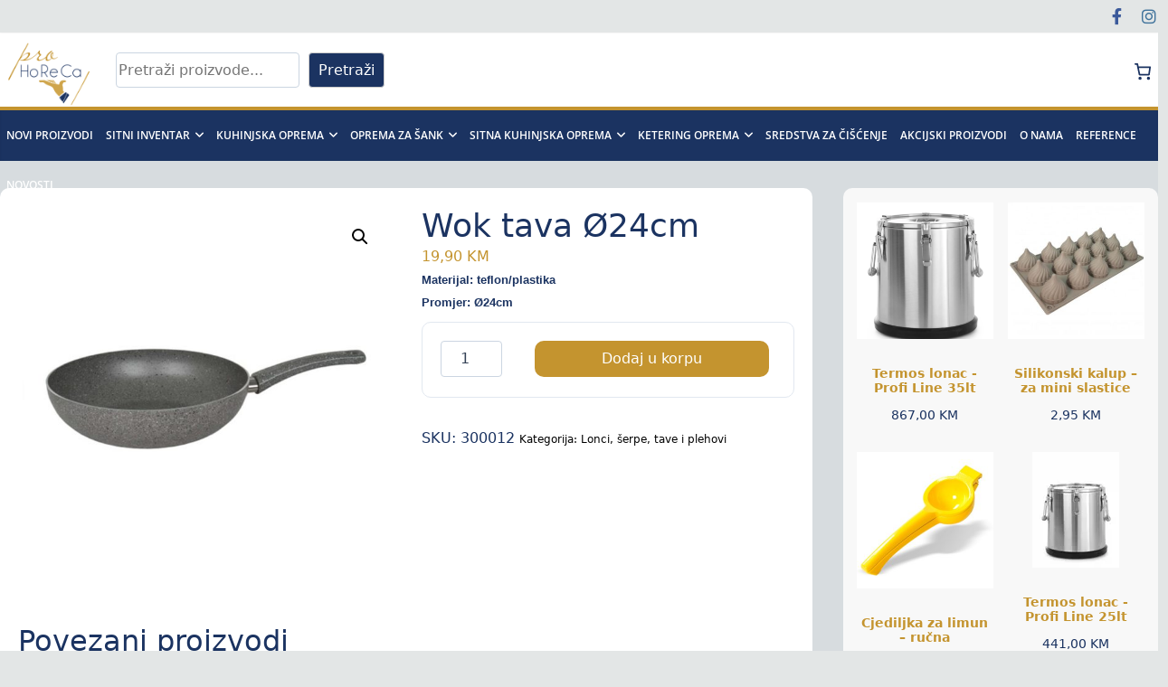

--- FILE ---
content_type: text/html; charset=UTF-8
request_url: http://www.prohoreca.ba/proizvod/wok-tava-o24cm/
body_size: 31481
content:
<!DOCTYPE html>
<html lang="bs-BA">
<head>
			<meta charset="UTF-8" />
		<meta name="viewport" content="width=device-width, initial-scale=1">
		<link rel="profile" href="http://gmpg.org/xfn/11" />
		<title>Wok tava Ø24cm &#8211; Pro Horeca d.o.o</title>
<meta name='robots' content='max-image-preview:large' />
<link rel='dns-prefetch' href='//use.fontawesome.com' />
<link rel="alternate" type="application/rss+xml" title="Pro Horeca d.o.o &raquo; novosti" href="http://www.prohoreca.ba/feed/" />
<link rel="alternate" type="application/rss+xml" title="Pro Horeca d.o.o &raquo;  novosti o komentarima" href="http://www.prohoreca.ba/comments/feed/" />
<link rel="alternate" title="oEmbed (JSON)" type="application/json+oembed" href="http://www.prohoreca.ba/wp-json/oembed/1.0/embed?url=http%3A%2F%2Fwww.prohoreca.ba%2Fproizvod%2Fwok-tava-o24cm%2F" />
<link rel="alternate" title="oEmbed (XML)" type="text/xml+oembed" href="http://www.prohoreca.ba/wp-json/oembed/1.0/embed?url=http%3A%2F%2Fwww.prohoreca.ba%2Fproizvod%2Fwok-tava-o24cm%2F&#038;format=xml" />
<style id='wp-img-auto-sizes-contain-inline-css' type='text/css'>
img:is([sizes=auto i],[sizes^="auto," i]){contain-intrinsic-size:3000px 1500px}
/*# sourceURL=wp-img-auto-sizes-contain-inline-css */
</style>
<style id='wp-emoji-styles-inline-css' type='text/css'>

	img.wp-smiley, img.emoji {
		display: inline !important;
		border: none !important;
		box-shadow: none !important;
		height: 1em !important;
		width: 1em !important;
		margin: 0 0.07em !important;
		vertical-align: -0.1em !important;
		background: none !important;
		padding: 0 !important;
	}
/*# sourceURL=wp-emoji-styles-inline-css */
</style>
<style id='wp-block-library-inline-css' type='text/css'>
:root{--wp-block-synced-color:#7a00df;--wp-block-synced-color--rgb:122,0,223;--wp-bound-block-color:var(--wp-block-synced-color);--wp-editor-canvas-background:#ddd;--wp-admin-theme-color:#007cba;--wp-admin-theme-color--rgb:0,124,186;--wp-admin-theme-color-darker-10:#006ba1;--wp-admin-theme-color-darker-10--rgb:0,107,160.5;--wp-admin-theme-color-darker-20:#005a87;--wp-admin-theme-color-darker-20--rgb:0,90,135;--wp-admin-border-width-focus:2px}@media (min-resolution:192dpi){:root{--wp-admin-border-width-focus:1.5px}}.wp-element-button{cursor:pointer}:root .has-very-light-gray-background-color{background-color:#eee}:root .has-very-dark-gray-background-color{background-color:#313131}:root .has-very-light-gray-color{color:#eee}:root .has-very-dark-gray-color{color:#313131}:root .has-vivid-green-cyan-to-vivid-cyan-blue-gradient-background{background:linear-gradient(135deg,#00d084,#0693e3)}:root .has-purple-crush-gradient-background{background:linear-gradient(135deg,#34e2e4,#4721fb 50%,#ab1dfe)}:root .has-hazy-dawn-gradient-background{background:linear-gradient(135deg,#faaca8,#dad0ec)}:root .has-subdued-olive-gradient-background{background:linear-gradient(135deg,#fafae1,#67a671)}:root .has-atomic-cream-gradient-background{background:linear-gradient(135deg,#fdd79a,#004a59)}:root .has-nightshade-gradient-background{background:linear-gradient(135deg,#330968,#31cdcf)}:root .has-midnight-gradient-background{background:linear-gradient(135deg,#020381,#2874fc)}:root{--wp--preset--font-size--normal:16px;--wp--preset--font-size--huge:42px}.has-regular-font-size{font-size:1em}.has-larger-font-size{font-size:2.625em}.has-normal-font-size{font-size:var(--wp--preset--font-size--normal)}.has-huge-font-size{font-size:var(--wp--preset--font-size--huge)}.has-text-align-center{text-align:center}.has-text-align-left{text-align:left}.has-text-align-right{text-align:right}.has-fit-text{white-space:nowrap!important}#end-resizable-editor-section{display:none}.aligncenter{clear:both}.items-justified-left{justify-content:flex-start}.items-justified-center{justify-content:center}.items-justified-right{justify-content:flex-end}.items-justified-space-between{justify-content:space-between}.screen-reader-text{border:0;clip-path:inset(50%);height:1px;margin:-1px;overflow:hidden;padding:0;position:absolute;width:1px;word-wrap:normal!important}.screen-reader-text:focus{background-color:#ddd;clip-path:none;color:#444;display:block;font-size:1em;height:auto;left:5px;line-height:normal;padding:15px 23px 14px;text-decoration:none;top:5px;width:auto;z-index:100000}html :where(.has-border-color){border-style:solid}html :where([style*=border-top-color]){border-top-style:solid}html :where([style*=border-right-color]){border-right-style:solid}html :where([style*=border-bottom-color]){border-bottom-style:solid}html :where([style*=border-left-color]){border-left-style:solid}html :where([style*=border-width]){border-style:solid}html :where([style*=border-top-width]){border-top-style:solid}html :where([style*=border-right-width]){border-right-style:solid}html :where([style*=border-bottom-width]){border-bottom-style:solid}html :where([style*=border-left-width]){border-left-style:solid}html :where(img[class*=wp-image-]){height:auto;max-width:100%}:where(figure){margin:0 0 1em}html :where(.is-position-sticky){--wp-admin--admin-bar--position-offset:var(--wp-admin--admin-bar--height,0px)}@media screen and (max-width:600px){html :where(.is-position-sticky){--wp-admin--admin-bar--position-offset:0px}}

/*# sourceURL=wp-block-library-inline-css */
</style><style id='wp-block-search-inline-css' type='text/css'>
.wp-block-search__button{margin-left:10px;word-break:normal}.wp-block-search__button.has-icon{line-height:0}.wp-block-search__button svg{height:1.25em;min-height:24px;min-width:24px;width:1.25em;fill:currentColor;vertical-align:text-bottom}:where(.wp-block-search__button){border:1px solid #ccc;padding:6px 10px}.wp-block-search__inside-wrapper{display:flex;flex:auto;flex-wrap:nowrap;max-width:100%}.wp-block-search__label{width:100%}.wp-block-search.wp-block-search__button-only .wp-block-search__button{box-sizing:border-box;display:flex;flex-shrink:0;justify-content:center;margin-left:0;max-width:100%}.wp-block-search.wp-block-search__button-only .wp-block-search__inside-wrapper{min-width:0!important;transition-property:width}.wp-block-search.wp-block-search__button-only .wp-block-search__input{flex-basis:100%;transition-duration:.3s}.wp-block-search.wp-block-search__button-only.wp-block-search__searchfield-hidden,.wp-block-search.wp-block-search__button-only.wp-block-search__searchfield-hidden .wp-block-search__inside-wrapper{overflow:hidden}.wp-block-search.wp-block-search__button-only.wp-block-search__searchfield-hidden .wp-block-search__input{border-left-width:0!important;border-right-width:0!important;flex-basis:0;flex-grow:0;margin:0;min-width:0!important;padding-left:0!important;padding-right:0!important;width:0!important}:where(.wp-block-search__input){appearance:none;border:1px solid #949494;flex-grow:1;font-family:inherit;font-size:inherit;font-style:inherit;font-weight:inherit;letter-spacing:inherit;line-height:inherit;margin-left:0;margin-right:0;min-width:3rem;padding:8px;text-decoration:unset!important;text-transform:inherit}:where(.wp-block-search__button-inside .wp-block-search__inside-wrapper){background-color:#fff;border:1px solid #949494;box-sizing:border-box;padding:4px}:where(.wp-block-search__button-inside .wp-block-search__inside-wrapper) .wp-block-search__input{border:none;border-radius:0;padding:0 4px}:where(.wp-block-search__button-inside .wp-block-search__inside-wrapper) .wp-block-search__input:focus{outline:none}:where(.wp-block-search__button-inside .wp-block-search__inside-wrapper) :where(.wp-block-search__button){padding:4px 8px}.wp-block-search.aligncenter .wp-block-search__inside-wrapper{margin:auto}.wp-block[data-align=right] .wp-block-search.wp-block-search__button-only .wp-block-search__inside-wrapper{float:right}
/*# sourceURL=http://www.prohoreca.ba/wp-includes/blocks/search/style.min.css */
</style>
<style id='wp-block-search-theme-inline-css' type='text/css'>
.wp-block-search .wp-block-search__label{font-weight:700}.wp-block-search__button{border:1px solid #ccc;padding:.375em .625em}
/*# sourceURL=http://www.prohoreca.ba/wp-includes/blocks/search/theme.min.css */
</style>
<style id='wp-block-paragraph-inline-css' type='text/css'>
.is-small-text{font-size:.875em}.is-regular-text{font-size:1em}.is-large-text{font-size:2.25em}.is-larger-text{font-size:3em}.has-drop-cap:not(:focus):first-letter{float:left;font-size:8.4em;font-style:normal;font-weight:100;line-height:.68;margin:.05em .1em 0 0;text-transform:uppercase}body.rtl .has-drop-cap:not(:focus):first-letter{float:none;margin-left:.1em}p.has-drop-cap.has-background{overflow:hidden}:root :where(p.has-background){padding:1.25em 2.375em}:where(p.has-text-color:not(.has-link-color)) a{color:inherit}p.has-text-align-left[style*="writing-mode:vertical-lr"],p.has-text-align-right[style*="writing-mode:vertical-rl"]{rotate:180deg}
/*# sourceURL=http://www.prohoreca.ba/wp-includes/blocks/paragraph/style.min.css */
</style>
<link rel='stylesheet' id='wc-blocks-style-css' href='http://www.prohoreca.ba/wp-content/plugins/woocommerce/assets/client/blocks/wc-blocks.css?ver=wc-9.4.2' type='text/css' media='all' />
<link rel='stylesheet' id='wc-blocks-packages-style-css' href='http://www.prohoreca.ba/wp-content/plugins/woocommerce/assets/client/blocks/packages-style.css?ver=wc-9.4.2' type='text/css' media='all' />
<link rel='stylesheet' id='wc-blocks-style-all-products-css' href='http://www.prohoreca.ba/wp-content/plugins/woocommerce/assets/client/blocks/all-products.css?ver=wc-9.4.2' type='text/css' media='all' />
<link rel='stylesheet' id='wc-blocks-style-mini-cart-css' href='http://www.prohoreca.ba/wp-content/plugins/woocommerce/assets/client/blocks/mini-cart.css?ver=wc-9.4.2' type='text/css' media='all' />
<link rel='stylesheet' id='wc-blocks-style-mini-cart-contents-css' href='http://www.prohoreca.ba/wp-content/plugins/woocommerce/assets/client/blocks/mini-cart-contents.css?ver=wc-9.4.2' type='text/css' media='all' />
<style id='global-styles-inline-css' type='text/css'>
:root{--wp--preset--aspect-ratio--square: 1;--wp--preset--aspect-ratio--4-3: 4/3;--wp--preset--aspect-ratio--3-4: 3/4;--wp--preset--aspect-ratio--3-2: 3/2;--wp--preset--aspect-ratio--2-3: 2/3;--wp--preset--aspect-ratio--16-9: 16/9;--wp--preset--aspect-ratio--9-16: 9/16;--wp--preset--color--black: #000000;--wp--preset--color--cyan-bluish-gray: #abb8c3;--wp--preset--color--white: #ffffff;--wp--preset--color--pale-pink: #f78da7;--wp--preset--color--vivid-red: #cf2e2e;--wp--preset--color--luminous-vivid-orange: #ff6900;--wp--preset--color--luminous-vivid-amber: #fcb900;--wp--preset--color--light-green-cyan: #7bdcb5;--wp--preset--color--vivid-green-cyan: #00d084;--wp--preset--color--pale-cyan-blue: #8ed1fc;--wp--preset--color--vivid-cyan-blue: #0693e3;--wp--preset--color--vivid-purple: #9b51e0;--wp--preset--gradient--vivid-cyan-blue-to-vivid-purple: linear-gradient(135deg,rgb(6,147,227) 0%,rgb(155,81,224) 100%);--wp--preset--gradient--light-green-cyan-to-vivid-green-cyan: linear-gradient(135deg,rgb(122,220,180) 0%,rgb(0,208,130) 100%);--wp--preset--gradient--luminous-vivid-amber-to-luminous-vivid-orange: linear-gradient(135deg,rgb(252,185,0) 0%,rgb(255,105,0) 100%);--wp--preset--gradient--luminous-vivid-orange-to-vivid-red: linear-gradient(135deg,rgb(255,105,0) 0%,rgb(207,46,46) 100%);--wp--preset--gradient--very-light-gray-to-cyan-bluish-gray: linear-gradient(135deg,rgb(238,238,238) 0%,rgb(169,184,195) 100%);--wp--preset--gradient--cool-to-warm-spectrum: linear-gradient(135deg,rgb(74,234,220) 0%,rgb(151,120,209) 20%,rgb(207,42,186) 40%,rgb(238,44,130) 60%,rgb(251,105,98) 80%,rgb(254,248,76) 100%);--wp--preset--gradient--blush-light-purple: linear-gradient(135deg,rgb(255,206,236) 0%,rgb(152,150,240) 100%);--wp--preset--gradient--blush-bordeaux: linear-gradient(135deg,rgb(254,205,165) 0%,rgb(254,45,45) 50%,rgb(107,0,62) 100%);--wp--preset--gradient--luminous-dusk: linear-gradient(135deg,rgb(255,203,112) 0%,rgb(199,81,192) 50%,rgb(65,88,208) 100%);--wp--preset--gradient--pale-ocean: linear-gradient(135deg,rgb(255,245,203) 0%,rgb(182,227,212) 50%,rgb(51,167,181) 100%);--wp--preset--gradient--electric-grass: linear-gradient(135deg,rgb(202,248,128) 0%,rgb(113,206,126) 100%);--wp--preset--gradient--midnight: linear-gradient(135deg,rgb(2,3,129) 0%,rgb(40,116,252) 100%);--wp--preset--font-size--small: 13px;--wp--preset--font-size--medium: 20px;--wp--preset--font-size--large: 36px;--wp--preset--font-size--x-large: 42px;--wp--preset--font-family--inter: "Inter", sans-serif;--wp--preset--font-family--cardo: Cardo;--wp--preset--spacing--20: 0.44rem;--wp--preset--spacing--30: 0.67rem;--wp--preset--spacing--40: 1rem;--wp--preset--spacing--50: 1.5rem;--wp--preset--spacing--60: 2.25rem;--wp--preset--spacing--70: 3.38rem;--wp--preset--spacing--80: 5.06rem;--wp--preset--shadow--natural: 6px 6px 9px rgba(0, 0, 0, 0.2);--wp--preset--shadow--deep: 12px 12px 50px rgba(0, 0, 0, 0.4);--wp--preset--shadow--sharp: 6px 6px 0px rgba(0, 0, 0, 0.2);--wp--preset--shadow--outlined: 6px 6px 0px -3px rgb(255, 255, 255), 6px 6px rgb(0, 0, 0);--wp--preset--shadow--crisp: 6px 6px 0px rgb(0, 0, 0);}:where(.is-layout-flex){gap: 0.5em;}:where(.is-layout-grid){gap: 0.5em;}body .is-layout-flex{display: flex;}.is-layout-flex{flex-wrap: wrap;align-items: center;}.is-layout-flex > :is(*, div){margin: 0;}body .is-layout-grid{display: grid;}.is-layout-grid > :is(*, div){margin: 0;}:where(.wp-block-columns.is-layout-flex){gap: 2em;}:where(.wp-block-columns.is-layout-grid){gap: 2em;}:where(.wp-block-post-template.is-layout-flex){gap: 1.25em;}:where(.wp-block-post-template.is-layout-grid){gap: 1.25em;}.has-black-color{color: var(--wp--preset--color--black) !important;}.has-cyan-bluish-gray-color{color: var(--wp--preset--color--cyan-bluish-gray) !important;}.has-white-color{color: var(--wp--preset--color--white) !important;}.has-pale-pink-color{color: var(--wp--preset--color--pale-pink) !important;}.has-vivid-red-color{color: var(--wp--preset--color--vivid-red) !important;}.has-luminous-vivid-orange-color{color: var(--wp--preset--color--luminous-vivid-orange) !important;}.has-luminous-vivid-amber-color{color: var(--wp--preset--color--luminous-vivid-amber) !important;}.has-light-green-cyan-color{color: var(--wp--preset--color--light-green-cyan) !important;}.has-vivid-green-cyan-color{color: var(--wp--preset--color--vivid-green-cyan) !important;}.has-pale-cyan-blue-color{color: var(--wp--preset--color--pale-cyan-blue) !important;}.has-vivid-cyan-blue-color{color: var(--wp--preset--color--vivid-cyan-blue) !important;}.has-vivid-purple-color{color: var(--wp--preset--color--vivid-purple) !important;}.has-black-background-color{background-color: var(--wp--preset--color--black) !important;}.has-cyan-bluish-gray-background-color{background-color: var(--wp--preset--color--cyan-bluish-gray) !important;}.has-white-background-color{background-color: var(--wp--preset--color--white) !important;}.has-pale-pink-background-color{background-color: var(--wp--preset--color--pale-pink) !important;}.has-vivid-red-background-color{background-color: var(--wp--preset--color--vivid-red) !important;}.has-luminous-vivid-orange-background-color{background-color: var(--wp--preset--color--luminous-vivid-orange) !important;}.has-luminous-vivid-amber-background-color{background-color: var(--wp--preset--color--luminous-vivid-amber) !important;}.has-light-green-cyan-background-color{background-color: var(--wp--preset--color--light-green-cyan) !important;}.has-vivid-green-cyan-background-color{background-color: var(--wp--preset--color--vivid-green-cyan) !important;}.has-pale-cyan-blue-background-color{background-color: var(--wp--preset--color--pale-cyan-blue) !important;}.has-vivid-cyan-blue-background-color{background-color: var(--wp--preset--color--vivid-cyan-blue) !important;}.has-vivid-purple-background-color{background-color: var(--wp--preset--color--vivid-purple) !important;}.has-black-border-color{border-color: var(--wp--preset--color--black) !important;}.has-cyan-bluish-gray-border-color{border-color: var(--wp--preset--color--cyan-bluish-gray) !important;}.has-white-border-color{border-color: var(--wp--preset--color--white) !important;}.has-pale-pink-border-color{border-color: var(--wp--preset--color--pale-pink) !important;}.has-vivid-red-border-color{border-color: var(--wp--preset--color--vivid-red) !important;}.has-luminous-vivid-orange-border-color{border-color: var(--wp--preset--color--luminous-vivid-orange) !important;}.has-luminous-vivid-amber-border-color{border-color: var(--wp--preset--color--luminous-vivid-amber) !important;}.has-light-green-cyan-border-color{border-color: var(--wp--preset--color--light-green-cyan) !important;}.has-vivid-green-cyan-border-color{border-color: var(--wp--preset--color--vivid-green-cyan) !important;}.has-pale-cyan-blue-border-color{border-color: var(--wp--preset--color--pale-cyan-blue) !important;}.has-vivid-cyan-blue-border-color{border-color: var(--wp--preset--color--vivid-cyan-blue) !important;}.has-vivid-purple-border-color{border-color: var(--wp--preset--color--vivid-purple) !important;}.has-vivid-cyan-blue-to-vivid-purple-gradient-background{background: var(--wp--preset--gradient--vivid-cyan-blue-to-vivid-purple) !important;}.has-light-green-cyan-to-vivid-green-cyan-gradient-background{background: var(--wp--preset--gradient--light-green-cyan-to-vivid-green-cyan) !important;}.has-luminous-vivid-amber-to-luminous-vivid-orange-gradient-background{background: var(--wp--preset--gradient--luminous-vivid-amber-to-luminous-vivid-orange) !important;}.has-luminous-vivid-orange-to-vivid-red-gradient-background{background: var(--wp--preset--gradient--luminous-vivid-orange-to-vivid-red) !important;}.has-very-light-gray-to-cyan-bluish-gray-gradient-background{background: var(--wp--preset--gradient--very-light-gray-to-cyan-bluish-gray) !important;}.has-cool-to-warm-spectrum-gradient-background{background: var(--wp--preset--gradient--cool-to-warm-spectrum) !important;}.has-blush-light-purple-gradient-background{background: var(--wp--preset--gradient--blush-light-purple) !important;}.has-blush-bordeaux-gradient-background{background: var(--wp--preset--gradient--blush-bordeaux) !important;}.has-luminous-dusk-gradient-background{background: var(--wp--preset--gradient--luminous-dusk) !important;}.has-pale-ocean-gradient-background{background: var(--wp--preset--gradient--pale-ocean) !important;}.has-electric-grass-gradient-background{background: var(--wp--preset--gradient--electric-grass) !important;}.has-midnight-gradient-background{background: var(--wp--preset--gradient--midnight) !important;}.has-small-font-size{font-size: var(--wp--preset--font-size--small) !important;}.has-medium-font-size{font-size: var(--wp--preset--font-size--medium) !important;}.has-large-font-size{font-size: var(--wp--preset--font-size--large) !important;}.has-x-large-font-size{font-size: var(--wp--preset--font-size--x-large) !important;}
/*# sourceURL=global-styles-inline-css */
</style>

<style id='classic-theme-styles-inline-css' type='text/css'>
/*! This file is auto-generated */
.wp-block-button__link{color:#fff;background-color:#32373c;border-radius:9999px;box-shadow:none;text-decoration:none;padding:calc(.667em + 2px) calc(1.333em + 2px);font-size:1.125em}.wp-block-file__button{background:#32373c;color:#fff;text-decoration:none}
/*# sourceURL=/wp-includes/css/classic-themes.min.css */
</style>
<link rel='stylesheet' id='contact-form-7-css' href='http://www.prohoreca.ba/wp-content/plugins/contact-form-7/includes/css/styles.css?ver=5.7.4' type='text/css' media='all' />
<link rel='stylesheet' id='tlpportfolio-css-css' href='http://www.prohoreca.ba/wp-content/plugins/tlp-portfolio/assets/css/tlpportfolio.css?ver=6.9' type='text/css' media='all' />
<link rel='stylesheet' id='portfolio-sc-css' href='http://www.prohoreca.ba/wp-content/uploads/tlp-portfolio/portfolio-sc.css?ver=1677513917' type='text/css' media='all' />
<link rel='stylesheet' id='photoswipe-css' href='http://www.prohoreca.ba/wp-content/plugins/woocommerce/assets/css/photoswipe/photoswipe.min.css?ver=9.4.2' type='text/css' media='all' />
<link rel='stylesheet' id='photoswipe-default-skin-css' href='http://www.prohoreca.ba/wp-content/plugins/woocommerce/assets/css/photoswipe/default-skin/default-skin.min.css?ver=9.4.2' type='text/css' media='all' />
<link rel='stylesheet' id='woocommerce-layout-css' href='http://www.prohoreca.ba/wp-content/plugins/woocommerce/assets/css/woocommerce-layout.css?ver=9.4.2' type='text/css' media='all' />
<link rel='stylesheet' id='woocommerce-smallscreen-css' href='http://www.prohoreca.ba/wp-content/plugins/woocommerce/assets/css/woocommerce-smallscreen.css?ver=9.4.2' type='text/css' media='only screen and (max-width: 768px)' />
<link rel='stylesheet' id='woocommerce-general-css' href='http://www.prohoreca.ba/wp-content/plugins/woocommerce/assets/css/woocommerce.css?ver=9.4.2' type='text/css' media='all' />
<style id='woocommerce-inline-inline-css' type='text/css'>
.woocommerce form .form-row .required { visibility: visible; }
/*# sourceURL=woocommerce-inline-inline-css */
</style>
<link rel='stylesheet' id='colormag_style-css' href='http://www.prohoreca.ba/wp-content/themes/colormag/style.css?ver=2.1.8' type='text/css' media='all' />
<style id='colormag_style-inline-css' type='text/css'>
.colormag-button,blockquote,button,input[type=reset],input[type=button],input[type=submit],#masthead.colormag-header-clean #site-navigation.main-small-navigation .menu-toggle,.fa.search-top:hover,#masthead.colormag-header-classic #site-navigation.main-small-navigation .menu-toggle,.main-navigation ul li.focus > a,#masthead.colormag-header-classic .main-navigation ul ul.sub-menu li.focus > a,.home-icon.front_page_on,.main-navigation a:hover,.main-navigation ul li ul li a:hover,.main-navigation ul li ul li:hover>a,.main-navigation ul li.current-menu-ancestor>a,.main-navigation ul li.current-menu-item ul li a:hover,.main-navigation ul li.current-menu-item>a,.main-navigation ul li.current_page_ancestor>a,.main-navigation ul li.current_page_item>a,.main-navigation ul li:hover>a,.main-small-navigation li a:hover,.site-header .menu-toggle:hover,#masthead.colormag-header-classic .main-navigation ul ul.sub-menu li:hover > a,#masthead.colormag-header-classic .main-navigation ul ul.sub-menu li.current-menu-ancestor > a,#masthead.colormag-header-classic .main-navigation ul ul.sub-menu li.current-menu-item > a,#masthead .main-small-navigation li:hover > a,#masthead .main-small-navigation li.current-page-ancestor > a,#masthead .main-small-navigation li.current-menu-ancestor > a,#masthead .main-small-navigation li.current-page-item > a,#masthead .main-small-navigation li.current-menu-item > a,.main-small-navigation .current-menu-item>a,.main-small-navigation .current_page_item > a,.promo-button-area a:hover,#content .wp-pagenavi .current,#content .wp-pagenavi a:hover,.format-link .entry-content a,.pagination span,.comments-area .comment-author-link span,#secondary .widget-title span,.footer-widgets-area .widget-title span,.colormag-footer--classic .footer-widgets-area .widget-title span::before,.advertisement_above_footer .widget-title span,#content .post .article-content .above-entry-meta .cat-links a,.page-header .page-title span,.entry-meta .post-format i,.more-link,.no-post-thumbnail,.widget_featured_slider .slide-content .above-entry-meta .cat-links a,.widget_highlighted_posts .article-content .above-entry-meta .cat-links a,.widget_featured_posts .article-content .above-entry-meta .cat-links a,.widget_featured_posts .widget-title span,.widget_slider_area .widget-title span,.widget_beside_slider .widget-title span,.wp-block-quote,.wp-block-quote.is-style-large,.wp-block-quote.has-text-align-right{background-color:rgb(196,148,47);}#site-title a,.next a:hover,.previous a:hover,.social-links i.fa:hover,a,#masthead.colormag-header-clean .social-links li:hover i.fa,#masthead.colormag-header-classic .social-links li:hover i.fa,#masthead.colormag-header-clean .breaking-news .newsticker a:hover,#masthead.colormag-header-classic .breaking-news .newsticker a:hover,#masthead.colormag-header-classic #site-navigation .fa.search-top:hover,#masthead.colormag-header-classic #site-navigation.main-navigation .random-post a:hover .fa-random,.dark-skin #masthead.colormag-header-classic #site-navigation.main-navigation .home-icon:hover .fa,#masthead .main-small-navigation li:hover > .sub-toggle i,.better-responsive-menu #masthead .main-small-navigation .sub-toggle.active .fa,#masthead.colormag-header-classic .main-navigation .home-icon a:hover .fa,.pagination a span:hover,#content .comments-area a.comment-edit-link:hover,#content .comments-area a.comment-permalink:hover,#content .comments-area article header cite a:hover,.comments-area .comment-author-link a:hover,.comment .comment-reply-link:hover,.nav-next a,.nav-previous a,.footer-widgets-area a:hover,a#scroll-up i,#content .post .article-content .entry-title a:hover,.entry-meta .byline i,.entry-meta .cat-links i,.entry-meta a,.post .entry-title a:hover,.search .entry-title a:hover,.entry-meta .comments-link a:hover,.entry-meta .edit-link a:hover,.entry-meta .posted-on a:hover,.entry-meta .tag-links a:hover,.single #content .tags a:hover,.post-box .entry-meta .cat-links a:hover,.post-box .entry-meta .posted-on a:hover,.post.post-box .entry-title a:hover,.widget_featured_slider .slide-content .below-entry-meta .byline a:hover,.widget_featured_slider .slide-content .below-entry-meta .comments a:hover,.widget_featured_slider .slide-content .below-entry-meta .posted-on a:hover,.widget_featured_slider .slide-content .entry-title a:hover,.byline a:hover,.comments a:hover,.edit-link a:hover,.posted-on a:hover,.tag-links a:hover,.widget_highlighted_posts .article-content .below-entry-meta .byline a:hover,.widget_highlighted_posts .article-content .below-entry-meta .comments a:hover,.widget_highlighted_posts .article-content .below-entry-meta .posted-on a:hover,.widget_highlighted_posts .article-content .entry-title a:hover,.widget_featured_posts .article-content .entry-title a:hover,.related-posts-main-title .fa,.single-related-posts .article-content .entry-title a:hover, .colormag-header-classic .main-navigation ul li:hover > a{color:rgb(196,148,47);}#site-navigation{border-top-color:rgb(196,148,47);}#masthead.colormag-header-classic .main-navigation ul ul.sub-menu li:hover,#masthead.colormag-header-classic .main-navigation ul ul.sub-menu li.current-menu-ancestor,#masthead.colormag-header-classic .main-navigation ul ul.sub-menu li.current-menu-item,#masthead.colormag-header-classic #site-navigation .menu-toggle,#masthead.colormag-header-classic #site-navigation .menu-toggle:hover,#masthead.colormag-header-classic .main-navigation ul > li:hover > a,#masthead.colormag-header-classic .main-navigation ul > li.current-menu-item > a,#masthead.colormag-header-classic .main-navigation ul > li.current-menu-ancestor > a,#masthead.colormag-header-classic .main-navigation ul li.focus > a,.promo-button-area a:hover,.pagination a span:hover{border-color:rgb(196,148,47);}#secondary .widget-title,.footer-widgets-area .widget-title,.advertisement_above_footer .widget-title,.page-header .page-title,.widget_featured_posts .widget-title,.widget_slider_area .widget-title,.widget_beside_slider .widget-title{border-bottom-color:rgb(196,148,47);}@media (max-width:768px){.better-responsive-menu .sub-toggle{background-color:#0000000000002900;}}.mzb-featured-posts, .mzb-social-icon, .mzb-featured-categories, .mzb-social-icons-insert{--color--light--primary:rgba(196,148,47,0.1);}body{--color--light--primary:rgb(196,148,47);--color--primary:rgb(196,148,47);}
/*# sourceURL=colormag_style-inline-css */
</style>
<link rel='stylesheet' id='colormag-fontawesome-css' href='http://www.prohoreca.ba/wp-content/themes/colormag/fontawesome/css/font-awesome.min.css?ver=2.1.8' type='text/css' media='all' />
<link rel='stylesheet' id='font-awesome-official-css' href='https://use.fontawesome.com/releases/v6.3.0/css/all.css' type='text/css' media='all' integrity="sha384-nYX0jQk7JxCp1jdj3j2QdJbEJaTvTlhexnpMjwIkYQLdk9ZE3/g8CBw87XP2N0pR" crossorigin="anonymous" />
<link rel='stylesheet' id='font-awesome-official-v4shim-css' href='https://use.fontawesome.com/releases/v6.3.0/css/v4-shims.css' type='text/css' media='all' integrity="sha384-SQz6YOYE9rzJdPMcxCxNEmEuaYeT0ayZY/ZxArYWtTnvBwcfHI6rCwtgsOonZ+08" crossorigin="anonymous" />
<script type="text/javascript" src="http://www.prohoreca.ba/wp-includes/js/jquery/jquery.min.js?ver=3.7.1" id="jquery-core-js"></script>
<script type="text/javascript" src="http://www.prohoreca.ba/wp-includes/js/jquery/jquery-migrate.min.js?ver=3.4.1" id="jquery-migrate-js"></script>
<script type="text/javascript" src="http://www.prohoreca.ba/wp-content/plugins/woocommerce/assets/js/jquery-blockui/jquery.blockUI.min.js?ver=2.7.0-wc.9.4.2" id="jquery-blockui-js" defer="defer" data-wp-strategy="defer"></script>
<script type="text/javascript" id="wc-add-to-cart-js-extra">
/* <![CDATA[ */
var wc_add_to_cart_params = {"ajax_url":"/wp-admin/admin-ajax.php","wc_ajax_url":"/?wc-ajax=%%endpoint%%","i18n_view_cart":"Vidi korpu","cart_url":"http://www.prohoreca.ba/korpa/","is_cart":"","cart_redirect_after_add":"no"};
//# sourceURL=wc-add-to-cart-js-extra
/* ]]> */
</script>
<script type="text/javascript" src="http://www.prohoreca.ba/wp-content/plugins/woocommerce/assets/js/frontend/add-to-cart.min.js?ver=9.4.2" id="wc-add-to-cart-js" defer="defer" data-wp-strategy="defer"></script>
<script type="text/javascript" src="http://www.prohoreca.ba/wp-content/plugins/woocommerce/assets/js/zoom/jquery.zoom.min.js?ver=1.7.21-wc.9.4.2" id="zoom-js" defer="defer" data-wp-strategy="defer"></script>
<script type="text/javascript" src="http://www.prohoreca.ba/wp-content/plugins/woocommerce/assets/js/flexslider/jquery.flexslider.min.js?ver=2.7.2-wc.9.4.2" id="flexslider-js" defer="defer" data-wp-strategy="defer"></script>
<script type="text/javascript" src="http://www.prohoreca.ba/wp-content/plugins/woocommerce/assets/js/photoswipe/photoswipe.min.js?ver=4.1.1-wc.9.4.2" id="photoswipe-js" defer="defer" data-wp-strategy="defer"></script>
<script type="text/javascript" src="http://www.prohoreca.ba/wp-content/plugins/woocommerce/assets/js/photoswipe/photoswipe-ui-default.min.js?ver=4.1.1-wc.9.4.2" id="photoswipe-ui-default-js" defer="defer" data-wp-strategy="defer"></script>
<script type="text/javascript" id="wc-single-product-js-extra">
/* <![CDATA[ */
var wc_single_product_params = {"i18n_required_rating_text":"Molimo odaberite svoju ocjenu","review_rating_required":"no","flexslider":{"rtl":false,"animation":"slide","smoothHeight":true,"directionNav":false,"controlNav":"thumbnails","slideshow":false,"animationSpeed":500,"animationLoop":false,"allowOneSlide":false},"zoom_enabled":"1","zoom_options":[],"photoswipe_enabled":"1","photoswipe_options":{"shareEl":false,"closeOnScroll":false,"history":false,"hideAnimationDuration":0,"showAnimationDuration":0},"flexslider_enabled":"1"};
//# sourceURL=wc-single-product-js-extra
/* ]]> */
</script>
<script type="text/javascript" src="http://www.prohoreca.ba/wp-content/plugins/woocommerce/assets/js/frontend/single-product.min.js?ver=9.4.2" id="wc-single-product-js" defer="defer" data-wp-strategy="defer"></script>
<script type="text/javascript" src="http://www.prohoreca.ba/wp-content/plugins/woocommerce/assets/js/js-cookie/js.cookie.min.js?ver=2.1.4-wc.9.4.2" id="js-cookie-js" defer="defer" data-wp-strategy="defer"></script>
<script type="text/javascript" id="woocommerce-js-extra">
/* <![CDATA[ */
var woocommerce_params = {"ajax_url":"/wp-admin/admin-ajax.php","wc_ajax_url":"/?wc-ajax=%%endpoint%%"};
//# sourceURL=woocommerce-js-extra
/* ]]> */
</script>
<script type="text/javascript" src="http://www.prohoreca.ba/wp-content/plugins/woocommerce/assets/js/frontend/woocommerce.min.js?ver=9.4.2" id="woocommerce-js" defer="defer" data-wp-strategy="defer"></script>
<link rel="https://api.w.org/" href="http://www.prohoreca.ba/wp-json/" /><link rel="alternate" title="JSON" type="application/json" href="http://www.prohoreca.ba/wp-json/wp/v2/product/4724" /><link rel="EditURI" type="application/rsd+xml" title="RSD" href="http://www.prohoreca.ba/xmlrpc.php?rsd" />
<meta name="generator" content="WordPress 6.9" />
<meta name="generator" content="WooCommerce 9.4.2" />
<link rel="canonical" href="http://www.prohoreca.ba/proizvod/wok-tava-o24cm/" />
<link rel='shortlink' href='http://www.prohoreca.ba/?p=4724' />
				<style>
					.tlp-team .short-desc, .tlp-team .tlp-team-isotope .tlp-content, .tlp-team .button-group .selected, .tlp-team .layout1 .tlp-content, .tlp-team .tpl-social a, .tlp-team .tpl-social li a.fa,.tlp-portfolio button.selected,.tlp-portfolio .layoutisotope .tlp-portfolio-item .tlp-content,.tlp-portfolio button:hover {
						background: #0367bf ;
					}
					.tlp-portfolio .layoutisotope .tlp-overlay,.tlp-portfolio .layout1 .tlp-overlay,.tlp-portfolio .layout2 .tlp-overlay,.tlp-portfolio .layout3 .tlp-overlay, .tlp-portfolio .slider .tlp-overlay {
						background: rgba(3,103,191,0.8);
					}
									</style>
					<noscript><style>.woocommerce-product-gallery{ opacity: 1 !important; }</style></noscript>
	<style type="text/css" id="custom-background-css">
body.custom-background { background-color: #e3e6e6; }
</style>
	<style class='wp-fonts-local' type='text/css'>
@font-face{font-family:Inter;font-style:normal;font-weight:300 900;font-display:fallback;src:url('http://www.prohoreca.ba/wp-content/plugins/woocommerce/assets/fonts/Inter-VariableFont_slnt,wght.woff2') format('woff2');font-stretch:normal;}
@font-face{font-family:Cardo;font-style:normal;font-weight:400;font-display:fallback;src:url('http://www.prohoreca.ba/wp-content/plugins/woocommerce/assets/fonts/cardo_normal_400.woff2') format('woff2');}
</style>
<link rel="icon" href="http://www.prohoreca.ba/wp-content/uploads/2023/02/cropped-cropped-logo_prohoreca-32x32.png" sizes="32x32" />
<link rel="icon" href="http://www.prohoreca.ba/wp-content/uploads/2023/02/cropped-cropped-logo_prohoreca-192x192.png" sizes="192x192" />
<link rel="apple-touch-icon" href="http://www.prohoreca.ba/wp-content/uploads/2023/02/cropped-cropped-logo_prohoreca-180x180.png" />
<meta name="msapplication-TileImage" content="http://www.prohoreca.ba/wp-content/uploads/2023/02/cropped-cropped-logo_prohoreca-270x270.png" />
		<style type="text/css" id="wp-custom-css">
			body, h1, h2, h3, h4, h5, h6 {
	color:#1B3361;
}

.wp-image-19380 {
	border: 4px solid #C4942F;
	padding:4px;
	margin-top:-20px;
}
.wc-block-mini-cart__badge {
    color: #000;
	margin: 0px !important;
}

.woocommerce ul.products li.product .button {
    display: inline-block;
    margin-top: 1em;
    padding: 8px;
}

#header-right-sidebar #block-4 {
	float:left;
	width:90%;
	margin-top:12px;
}

#header-right-sidebar .wc-block-mini-cart__button{
	color:#1B3361;
	font-size:14px;
	margin-top:12px;
}

#header-right-sidebar .wc-block-mini-cart__button:hover{
	background:#fff;
	color:#000000 !important;
}

.available-on-backorder {
	color:red !important;
	font-size:18px !important;
}

.c-box img {
	height:100% !important;
}

#slider_789_slide01 h1, #slider_789_slide02 h1,
#slider_789_slide03 h1,
#slider_789_slide04 h1,
#slider_789_slide05 h1,
#slider_789_slide06 h1,
#slider_789_slide07 h1,
#slider_789_slide08 h1,
#slider_789_slide09 h1,
#slider_789_slide10 h1
{
	color:#C4942F;
	font-weight:normal;
	text-shadow: 2px 2px #000;
	font-family: 'Brush Script MT', cursive !important;
	font-size:400%;
}

 section {
	display: inline-block !important;
}

.footer-socket-wrapper {
    padding: 20px;
    background-color: #303440;
	text-align:center !important;
}

.post-1414 .entry-content {
	background:#fff;
	padding:15px;
	border-radius:15px;
}

#customer_details, .woocommerce-checkout-payment {
background-color: #fff !important;
	padding:15px;
	border-radius:15px;
	margin-bottom:20px;
}

.footer-socket-wrapper .copyright {
    color: #b1b6b6;
    float: none;
    font-size: 14px;
    max-width: 100%;
    line-height: 1.7;
}

.product {
	background:#fff;
	padding:20px;
	border-radius:10px
}
.news-bar {
    background-color: #E3E6E6;
}
p.has-background {
    padding: 15px 15px 0px;
}
.post {
	margin-top:20px;
	background:#fff;
}

.woocommerce-order {
	background:#fff;
	padding:15px;
	border-radius:15px;
}

.post img {
	margin-top:20px;
}

.category .post {
	background:#fff;
	width:100% !important;
	margin-top:0px;
}

.wp-container-6, .wpcf7-form {
	background:#fff;
	padding:20px;
	border-radius:15px;
}

.wpcf7-form input[type="text"], .wpcf7-form input[type="email"], .wpcf7-form input[type="password"], .wpcf7-textarea {
    padding: 1%;
    border: 1px solid #cbd5e1;
    line-height: 20px;
    width: 90%;
    margin: 0 0 30px;
    background-color: #f8f8f8;
    border-radius: 3px;
}

.wpcf7-submit {
	width:90%;
}

.woocommerce table.shop_table {
background:#fff;
}

.checkout-button {
	background:#C4942F !important
}

#place_order {
	background:#1B3361 !important
}



.woocommerce table.shop_table a {
color:#000;
}

.page-id-180 #main, .page-id-180 .main-content-section {
    padding-top: 0px;
}

 .type-page .entry-title {
    font-size: 34px;
    line-height: 1.2;
	 margin-top:15px
}

.posted_in {
	font-size:12px;
	color:#000;
}

.pogledaj-vise-btn a {
	padding:15px 10px 10px !important;
	width:50% !important;
	margin-top:20px;
	border-radius:10px !important
}

.sidebar-naslov {
    font-size: 28px !important;
    line-height: 1.2;

}

.woocommerce-page ul.products.columns-3 li.product, .woocommerce.columns-3 ul.products li.product, .novi-prizvodi-page ul.products li.product, .akcijski-prizvodi-page ul.products li.product {
   background:#fff;
	margin-bottom:20px !important;
}

.wc-block-components-price-slider__range-input-progress {

    background:#C4942F;
}

.woocommerce .woocommerce-ordering select {
    padding: 5px;
    border-radius: 4px;
	border: 1px solid #cbd5e1;
}

.posted_in a {
	font-size:12px;
	color:#000;
}

#secondary {
	background:#f8f8f8;
	padding:15px;
	border-radius:10px;
}

.wp-block-button__link {
padding: 7px 10px 7px 10px !important;
}


#main {
 background-color: #1b34610f;
}
#header-left-section {
float: left;
	width:10%;
}

.kategorije-desni-meni a {
	color:#000;
}

#secondary .widget ul li {
    line-height: 1.5;
    padding: 1px 0;
}
#header-right-section {
    float: left;
	width:90%;
}
.wp-block-search__button-outside {
	width:85%;
}

#top-phone {
	padding-right:20px;
	font-size:13px;
	color:#1B3361;
}
#top-phone .fa-phone,
#top-email .fa-envelope{
	color:#1B3361;
}
#top-email {
	font-size:13px;
	color:#1B3361;
}

#block-31 {
	margin-top:15px;
}
.a-box a, .b-box a {
	color:#1B3361;
}
.a-box img, .b-box img {
	padding-top:10px;
}

#slider_789 {
	z-index:-1 !important;
	
}

#slider_789 .owl-item {

}
/* After birthday margin-top:-50px; */
.a-box  {
	margin-top:-30px;
	padding:0px 20px;
}

.b-box  {
	padding:0px 20px;
}


#slider_789_slide01 h2, #slider_789_slide02 h2,
#slider_789_slide03 h2,
#slider_789_slide04 h2,
#slider_789_slide05 h2,
#slider_789_slide06 h2,
#slider_789_slide07 h2,
#slider_789_slide08 h2,
#slider_789_slide09 h2,
#slider_789_slide10 h2

{
	color:#C4942F;
	font-weight:bold;
	
}

.box-top {
    margin-bottom: 30px;
}

.quick-sale, .akcijski-prizvodi-naslovna {
	background:#fff;
	padding:15px;

}

.tlp-portfolio-container .pfp-carousel .owl-nav {
    position: absolute;
    right: 10px;
    top: -50px;
}

.pfp-carousel.owl-theme .owl-nav .owl-next, .pfp-carousel.owl-theme .owl-nav .owl-prev {
    border: 1px solid #cbd5e1;
}

.woocommerce ul.products li.product {
    float: left;
    margin-bottom: 15px;
}


.c-box {
	background:#fff;
	padding:15px;
	border-radius:4px;
		margin-top:15px !important;
}
.c-box-4 {
	padding:0px 15px;
	border-radius:4px;
	text-align: -webkit-center;
}

.c-box-4 h2 {
	font-size:250%;
}

.c-box  img {
	margin-bottom:0px;
}



.main-navigation{
height:60px;
}

.main-navigation a {
		font-size: 12px;
  padding: 18px 7px;
}


.reference .tlp-single-item {	background-color:#fff;
	padding:10px;
}

.reference .tlp-content {
margin-top:-70px;
color:#fff;
background:#C4942F;

}

.reference h3 {
color:#fff;
}

#header-text-nav-wrap {
padding: 10px 0px 0px 0px;
}

#content {
	margin-top:-28px;
}

.wp-block-search__button {
background-color: #1B3361;
	border-radius:4px;
}
.wp-block-search__input {
border: 1px solid #cbd5e1;
	border-radius:4px;
}

p {
    margin-bottom: 0px;
} 


.inner-wrap {
    max-width: 1380px;
}

.woocommerce div.product form.cart {
border: 1px solid #e2e8f0;
border-radius: 10px;
padding:20px;
background-color: #fff;
	margin-top:10px
}

.woocommerce div.product form.cart .button {
background-color: rgb(221,153,51);
	width:70%;
	height: 40px;
	border-radius:10px
}

.woocommerce div.product form.cart div.quantity {
height: 42px;
    width: 100px;
    text-align: left;
}

.woocommerce .quantity .qty {
    width: 68px;
	height: 40px;
  text-align: center;
  border: 1px solid #cbd5e1;
  border-radius: 4px;
  color: #334155;
}

#header-logo-image img{
 max-height: 88px;
}
.minicartheader {
border-radius: 4px;
}

#site-navigation {
border-top-color:#C4942F;
background-color: #1B3361;
	
}


.page-id-180 .entry-header {
	display:none;
}



.main-navigation ul li ul li a {
    border-top: none;
    float: none;
    font-size: 12px;
    height: 100%;
    padding: 7px 10px;
    color: #fff;
    display: block;
    text-align: left;
    text-transform: none;
}

.naslovsekcije {
	letter-spacing: -.5px;
	color: #1B3361;
    font-weight: 700;
    line-height: 24px;
    font-size: 1.4rem !important;
	padding-top:15px;
	padding-bottom:15px;
	margin-top:15px 
 
}

.main-navigation ul li ul li {
background-color: #1B3361;
}

pre {
    border: 0px;
}

.kategorije-proizvoda-fp img {
	border-radius: 4px;
}

.woocommerce ul.products li.product{
	border:1px solid #cbd5e1;
	border-radius: 4px;
    float: left;
padding: 20px !important;
}

.woocommerce ul.products li.product .woocommerce-loop-product__title{
	font-size: 16px;
    line-height: 24px;
    font-weight: 700;
	color: #1B3361;
}

.woocommerce ul.products li.product .price {
	font-size: 18px;
    line-height: 24px;
    font-weight: 700;
	color: #0f172a;
}




.woocommerce a.button {
	background-color:#C4942F;
	color:#fff;
	font-size:12px
}

.woocommerce div.product form.cart .button{
	background-color:#C4942F;
}



.product .woocommerce-Price-amount {
	color:#C4942F;
}



@media only screen and (max-width: 600px) {
	.woocommerce div.product form.cart .button {
	background-color:#C4942F;
	width: 50%;
	padding:0px:
	margin:0px;
		font-size:14px;
}
	
.woocommerce div.product .woocommerce-tabs ul.tabs li {
    border: 1px solid #d3ced2;
    background-color: #ebe9eb;
    color: #515151;
    display: inline-block;
    position: relative;
    z-index: 0;
    border-radius: 4px 4px 0 0;
    margin: 0 -5px;
    padding: 0 1em;
}
	
	.main-navigation{
height:47px;
}
 .wp-block-search__button-outside {
	width:100%;
	 padding-bottom:10px;
}
	#header-left-section {
    float: none;
	width:100%;
		
}
		#header-right-section {
    float: none;
	width:100%;
}
	#header-logo-image{
		width:100%;
		margin:0px
	}
		#header-logo-image img{
		max-width:100px;
	}
	#content {
    margin-top: -90px;
}
	#top-phone, #top-email {
	display:none;
}
	
#slider_789_slide01 h1, #slider_789_slide02 h1,
#slider_789_slide03 h1,
#slider_789_slide04 h1,
#slider_789_slide05 h1,
#slider_789_slide06 h1,
#slider_789_slide07 h1,
#slider_789_slide08 h1,
#slider_789_slide09 h1,
#slider_789_slide10 h1
	{
	color:#C4942F;
	text-shadow: 1px 1px #000;
	font-size:350%;
		line-height:45px;
		text-align:center;
		padding-top:10px;
		font-weight:bold;
}

#slider_789_slide01 h2, #slider_789_slide02 h2,
#slider_789_slide03 h2,
#slider_789_slide04 h2,
#slider_789_slide05 h2,
#slider_789_slide06 h2,
#slider_789_slide07 h2,
#slider_789_slide08 h2,
#slider_789_slide09 h2,
#slider_789_slide10 h2	
	
	{
	color:#C4942F;
	font-size:150%;
		background:#fff;
		padding:0px 0px 0px 5px;
		text-align:center;
}
	#block-72 {
		text-align:center;
	}
	
	.tg-second-footer-widget, .tg-fourth-footer-widget {
		text-align:center;
	}
	
	.a-box {
    margin-top: -12px;
    padding: 0px 20px;
}
	
	#slider_789, #imgrodjendan {
    z-index: -1 !important;
    margin-top: 85px;
}

}		</style>
			<!-- Fonts Plugin CSS - https://fontsplugin.com/ -->
	<style>
		:root {
--font-base: Segoe UI, Frutiger, Frutiger Linotype, Dejavu Sans, Helvetica Neue, Arial, sans-serif;
--font-headings: Segoe UI, Frutiger, Frutiger Linotype, Dejavu Sans, Helvetica Neue, Arial, sans-serif;
--font-input: Segoe UI, Frutiger, Frutiger Linotype, Dejavu Sans, Helvetica Neue, Arial, sans-serif;
}
body, p {
font-family: Segoe UI, Frutiger, Frutiger Linotype, Dejavu Sans, Helvetica Neue, Arial, sans-serif !important;
 }
#site-title, .site-title, #site-title a, .site-title a, .entry-title, .entry-title a, h1, h2, h3, h4, h5, h6, .widget-title, .elementor-heading-title {
font-family: Segoe UI, Frutiger, Frutiger Linotype, Dejavu Sans, Helvetica Neue, Arial, sans-serif !important;
 }
button, .button, input, select, textarea, .wp-block-button, .wp-block-button__link {
font-family: Segoe UI, Frutiger, Frutiger Linotype, Dejavu Sans, Helvetica Neue, Arial, sans-serif !important;
 }
	</style>
	<!-- Fonts Plugin CSS -->
	</head>

<body class="wp-singular product-template-default single single-product postid-4724 custom-background wp-custom-logo wp-embed-responsive wp-theme-colormag theme-colormag woocommerce woocommerce-page woocommerce-no-js right-sidebar wide better-responsive-menu">

		<div id="page" class="hfeed site">
				<a class="skip-link screen-reader-text" href="#main">Skip to content</a>
				<header id="masthead" class="site-header clearfix ">
				<div id="header-text-nav-container" class="clearfix">
		
			<div class="news-bar">
				<div class="inner-wrap">
					<div class="tg-news-bar__one">
											</div>

					<div class="tg-news-bar__two">
						
		<div class="social-links">
			<ul>
				<li><a href="https://hr-hr.facebook.com/prohorecaa/" target="_blank"><i class="fa fa-facebook"></i></a></li><li><a href="https://www.instagram.com/pro.horeca/" target="_blank"><i class="fa fa-instagram"></i></a></li>			</ul>
		</div><!-- .social-links -->
							</div>
				</div>
			</div>

			
		<div class="inner-wrap">
			<div id="header-text-nav-wrap" class="clearfix">

				<div id="header-left-section">
											<div id="header-logo-image">
							<a href="http://www.prohoreca.ba/" class="custom-logo-link" rel="home"><img width="1024" height="680" src="http://www.prohoreca.ba/wp-content/uploads/2023/02/logo_prohoreca.png" class="custom-logo" alt="Pro Horeca d.o.o" decoding="async" fetchpriority="high" srcset="http://www.prohoreca.ba/wp-content/uploads/2023/02/logo_prohoreca.png 1024w, http://www.prohoreca.ba/wp-content/uploads/2023/02/logo_prohoreca-300x199.png 300w, http://www.prohoreca.ba/wp-content/uploads/2023/02/logo_prohoreca-768x510.png 768w, http://www.prohoreca.ba/wp-content/uploads/2023/02/logo_prohoreca-600x398.png 600w" sizes="(max-width: 1024px) 100vw, 1024px" /></a>						</div><!-- #header-logo-image -->
						
					<div id="header-text" class="screen-reader-text">
													<h3 id="site-title">
								<a href="http://www.prohoreca.ba/" title="Pro Horeca d.o.o" rel="home">Pro Horeca d.o.o</a>
							</h3>
						
													<p id="site-description">
								Pro Horeca d.o.o							</p><!-- #site-description -->
											</div><!-- #header-text -->
				</div><!-- #header-left-section -->

				<div id="header-right-section">
											<div id="header-right-sidebar" class="clearfix">
							<aside id="block-4" class="widget widget_block widget_search clearfix"><form role="search" method="get" action="http://www.prohoreca.ba/" class="wp-block-search__button-outside wp-block-search__text-button wp-block-search"    ><label class="wp-block-search__label screen-reader-text" for="wp-block-search__input-1" >Pretraga</label><div class="wp-block-search__inside-wrapper" ><input class="wp-block-search__input" id="wp-block-search__input-1" placeholder="Pretraži proizvode..." value="" type="search" name="s" required /><input type="hidden" name="post_type" value="product" /><button aria-label="Pretraži" class="wp-block-search__button wp-element-button" type="submit" >Pretraži</button></div></form></aside><aside id="block-5" class="widget widget_block clearfix"><div data-block-name="woocommerce/mini-cart" class="wc-block-mini-cart wp-block-woocommerce-mini-cart " style="">
			<button class="wc-block-mini-cart__button" aria-label="Korpa">
		<span class="wc-block-mini-cart__quantity-badge">
			<svg class="wc-block-mini-cart__icon" width="32" height="32" viewBox="0 0 32 32" fill="currentColor" xmlns="http://www.w3.org/2000/svg">
					<circle cx="12.6667" cy="24.6667" r="2" fill="currentColor"/>
					<circle cx="23.3333" cy="24.6667" r="2" fill="currentColor"/>
					<path fill-rule="evenodd" clip-rule="evenodd" d="M9.28491 10.0356C9.47481 9.80216 9.75971 9.66667 10.0606 9.66667H25.3333C25.6232 9.66667 25.8989 9.79247 26.0888 10.0115C26.2787 10.2305 26.3643 10.5211 26.3233 10.8081L24.99 20.1414C24.9196 20.6341 24.4977 21 24 21H12C11.5261 21 11.1173 20.6674 11.0209 20.2034L9.08153 10.8701C9.02031 10.5755 9.09501 10.269 9.28491 10.0356ZM11.2898 11.6667L12.8136 19H23.1327L24.1803 11.6667H11.2898Z" fill="currentColor"/>
					<path fill-rule="evenodd" clip-rule="evenodd" d="M5.66669 6.66667C5.66669 6.11438 6.1144 5.66667 6.66669 5.66667H9.33335C9.81664 5.66667 10.2308 6.01229 10.3172 6.48778L11.0445 10.4878C11.1433 11.0312 10.7829 11.5517 10.2395 11.6505C9.69614 11.7493 9.17555 11.3889 9.07676 10.8456L8.49878 7.66667H6.66669C6.1144 7.66667 5.66669 7.21895 5.66669 6.66667Z" fill="currentColor"/>
				</svg>
			<span class="wc-block-mini-cart__badge" style="background:"></span>
		</span></button>
			<div class="is-loading wc-block-components-drawer__screen-overlay wc-block-components-drawer__screen-overlay--is-hidden" aria-hidden="true">
				<div class="wc-block-mini-cart__drawer wc-block-components-drawer">
					<div class="wc-block-components-drawer__content">
						<div class="wc-block-mini-cart__template-part"><div data-block-name="woocommerce/mini-cart-contents" class="wp-block-woocommerce-mini-cart-contents">
	<div data-block-name="woocommerce/filled-mini-cart-contents-block" class="wp-block-woocommerce-filled-mini-cart-contents-block">
		<div data-block-name="woocommerce/mini-cart-title-block" class="wp-block-woocommerce-mini-cart-title-block">
			<div data-block-name="woocommerce/mini-cart-title-label-block" class="wp-block-woocommerce-mini-cart-title-label-block">
			</div>

			<div data-block-name="woocommerce/mini-cart-title-items-counter-block" class="wp-block-woocommerce-mini-cart-title-items-counter-block">
			</div>
		</div>
		<div data-block-name="woocommerce/mini-cart-items-block" class="wp-block-woocommerce-mini-cart-items-block">
			<div data-block-name="woocommerce/mini-cart-products-table-block" class="wp-block-woocommerce-mini-cart-products-table-block">
			</div>
		</div>
		<div data-block-name="woocommerce/mini-cart-footer-block" class="wp-block-woocommerce-mini-cart-footer-block">
			<div data-block-name="woocommerce/mini-cart-cart-button-block" class="wp-block-woocommerce-mini-cart-cart-button-block"></div>
			<div data-block-name="woocommerce/mini-cart-checkout-button-block" class="wp-block-woocommerce-mini-cart-checkout-button-block"></div>
		</div>
	</div>

	<div data-block-name="woocommerce/empty-mini-cart-contents-block" class="wp-block-woocommerce-empty-mini-cart-contents-block">
		<p class="has-text-align-center"><strong>Vaša korpa je trenutno prazna!</strong></p>

		<div data-block-name="woocommerce/mini-cart-shopping-button-block" class="wp-block-woocommerce-mini-cart-shopping-button-block"></div>
	</div>
</div></div>
					</div>
				</div>
			</div>
		</div></aside>						</div>
										</div><!-- #header-right-section -->

			</div><!-- #header-text-nav-wrap -->
		</div><!-- .inner-wrap -->

		
		<nav id="site-navigation" class="main-navigation clearfix" role="navigation">
			<div class="inner-wrap clearfix">
				
				
				<p class="menu-toggle"></p>
				<div class="menu-primary-container"><ul id="menu-glavni-meni" class="menu"><li id="menu-item-1138" class="menu-item menu-item-type-post_type menu-item-object-page menu-item-1138"><a href="http://www.prohoreca.ba/novi-proizvodi/">Novi proizvodi</a></li>
<li id="menu-item-38" class="menu-item menu-item-type-taxonomy menu-item-object-product_cat menu-item-has-children menu-item-38"><a href="http://www.prohoreca.ba/kategorija-proizvoda/sitni-inventar/">SITNI INVENTAR</a>
<ul class="sub-menu">
	<li id="menu-item-66" class="menu-item menu-item-type-taxonomy menu-item-object-product_cat menu-item-has-children menu-item-66"><a href="http://www.prohoreca.ba/kategorija-proizvoda/sitni-inventar/porculan/">Porculan</a>
	<ul class="sub-menu">
		<li id="menu-item-67" class="menu-item menu-item-type-taxonomy menu-item-object-product_cat menu-item-67"><a href="http://www.prohoreca.ba/kategorija-proizvoda/sitni-inventar/porculan/tanjiri/">Tanjiri</a></li>
		<li id="menu-item-70" class="menu-item menu-item-type-taxonomy menu-item-object-product_cat menu-item-70"><a href="http://www.prohoreca.ba/kategorija-proizvoda/sitni-inventar/porculan/pladnjevi/">Pladnjevi</a></li>
		<li id="menu-item-144" class="menu-item menu-item-type-taxonomy menu-item-object-product_cat menu-item-144"><a href="http://www.prohoreca.ba/kategorija-proizvoda/sitni-inventar/porculan/zdjele/">Zdjele</a></li>
		<li id="menu-item-145" class="menu-item menu-item-type-taxonomy menu-item-object-product_cat menu-item-145"><a href="http://www.prohoreca.ba/kategorija-proizvoda/sitni-inventar/porculan/soljice/">Šolje za kafu i čaj, čajnici, podtanjiri i setovi</a></li>
		<li id="menu-item-12768" class="menu-item menu-item-type-taxonomy menu-item-object-product_cat menu-item-12768"><a href="http://www.prohoreca.ba/kategorija-proizvoda/sitni-inventar/porculan/posudice-za-sos-i-priloge/">Posudice za sos i priloge</a></li>
		<li id="menu-item-147" class="menu-item menu-item-type-taxonomy menu-item-object-product_cat menu-item-147"><a href="http://www.prohoreca.ba/kategorija-proizvoda/sitni-inventar/porculan/porculan-ostalo/">Ostalo porculan</a></li>
	</ul>
</li>
	<li id="menu-item-149" class="menu-item menu-item-type-taxonomy menu-item-object-product_cat menu-item-149"><a href="http://www.prohoreca.ba/kategorija-proizvoda/sitni-inventar/akropal/">Arkopal</a></li>
	<li id="menu-item-151" class="menu-item menu-item-type-taxonomy menu-item-object-product_cat menu-item-has-children menu-item-151"><a href="http://www.prohoreca.ba/kategorija-proizvoda/sitni-inventar/pribor-za-jelo/">Pribor za jelo</a>
	<ul class="sub-menu">
		<li id="menu-item-12445" class="menu-item menu-item-type-taxonomy menu-item-object-product_cat menu-item-12445"><a href="http://www.prohoreca.ba/kategorija-proizvoda/sitni-inventar/pribor-za-jelo/kasike-za-kafu-caj-i-sokove/">Kašike za kafu, čaj, sladoled i sokove</a></li>
		<li id="menu-item-12447" class="menu-item menu-item-type-taxonomy menu-item-object-product_cat menu-item-12447"><a href="http://www.prohoreca.ba/kategorija-proizvoda/sitni-inventar/pribor-za-jelo/viljuske-za-kolac/">Viljuške za kolač</a></li>
		<li id="menu-item-12449" class="menu-item menu-item-type-taxonomy menu-item-object-product_cat menu-item-12449"><a href="http://www.prohoreca.ba/kategorija-proizvoda/sitni-inventar/pribor-za-jelo/pribor-za-glavno-jelo/">Pribor za glavno jelo</a></li>
		<li id="menu-item-12451" class="menu-item menu-item-type-taxonomy menu-item-object-product_cat menu-item-12451"><a href="http://www.prohoreca.ba/kategorija-proizvoda/sitni-inventar/pribor-za-jelo/desertni-pribor/">Desertni pribor</a></li>
		<li id="menu-item-12453" class="menu-item menu-item-type-taxonomy menu-item-object-product_cat menu-item-12453"><a href="http://www.prohoreca.ba/kategorija-proizvoda/sitni-inventar/pribor-za-jelo/steak-nozevi/">Steak noževi</a></li>
		<li id="menu-item-12455" class="menu-item menu-item-type-taxonomy menu-item-object-product_cat menu-item-12455"><a href="http://www.prohoreca.ba/kategorija-proizvoda/sitni-inventar/pribor-za-jelo/servirni-pribor/">Servirni pribor</a></li>
	</ul>
</li>
	<li id="menu-item-152" class="menu-item menu-item-type-taxonomy menu-item-object-product_cat menu-item-has-children menu-item-152"><a href="http://www.prohoreca.ba/kategorija-proizvoda/sitni-inventar/staklo/">Staklo</a>
	<ul class="sub-menu">
		<li id="menu-item-154" class="menu-item menu-item-type-taxonomy menu-item-object-product_cat menu-item-154"><a href="http://www.prohoreca.ba/kategorija-proizvoda/sitni-inventar/staklo/case/">Čaše za vodu i sok</a></li>
		<li id="menu-item-155" class="menu-item menu-item-type-taxonomy menu-item-object-product_cat menu-item-155"><a href="http://www.prohoreca.ba/kategorija-proizvoda/sitni-inventar/staklo/case-na-stopu/">Čaše za vino</a></li>
		<li id="menu-item-156" class="menu-item menu-item-type-taxonomy menu-item-object-product_cat menu-item-156"><a href="http://www.prohoreca.ba/kategorija-proizvoda/sitni-inventar/staklo/case-za-likere/">Čaše za likere i rakije</a></li>
		<li id="menu-item-157" class="menu-item menu-item-type-taxonomy menu-item-object-product_cat menu-item-157"><a href="http://www.prohoreca.ba/kategorija-proizvoda/sitni-inventar/staklo/case-za-tople-napitke/">Čaše za tople napitke</a></li>
		<li id="menu-item-5409" class="menu-item menu-item-type-taxonomy menu-item-object-product_cat menu-item-5409"><a href="http://www.prohoreca.ba/kategorija-proizvoda/sitni-inventar/staklo/case-polikarbonat/">Čaše &#8211; Polikarbonat</a></li>
		<li id="menu-item-12435" class="menu-item menu-item-type-taxonomy menu-item-object-product_cat menu-item-12435"><a href="http://www.prohoreca.ba/kategorija-proizvoda/sitni-inventar/staklo/case-za-pivo/">Čaše za pivo</a></li>
		<li id="menu-item-12437" class="menu-item menu-item-type-taxonomy menu-item-object-product_cat menu-item-12437"><a href="http://www.prohoreca.ba/kategorija-proizvoda/sitni-inventar/staklo/case-za-koktele/">Čaše za koktele</a></li>
		<li id="menu-item-12439" class="menu-item menu-item-type-taxonomy menu-item-object-product_cat menu-item-12439"><a href="http://www.prohoreca.ba/kategorija-proizvoda/sitni-inventar/staklo/case-za-sampanjac/">Čaše za šampanjac</a></li>
		<li id="menu-item-12441" class="menu-item menu-item-type-taxonomy menu-item-object-product_cat menu-item-12441"><a href="http://www.prohoreca.ba/kategorija-proizvoda/sitni-inventar/staklo/case-za-zestoka-pica/">Čaše za žestoka pića</a></li>
		<li id="menu-item-12443" class="menu-item menu-item-type-taxonomy menu-item-object-product_cat menu-item-12443"><a href="http://www.prohoreca.ba/kategorija-proizvoda/sitni-inventar/staklo/zdjele-staklo/">Zdjele</a></li>
		<li id="menu-item-158" class="menu-item menu-item-type-taxonomy menu-item-object-product_cat menu-item-158"><a href="http://www.prohoreca.ba/kategorija-proizvoda/sitni-inventar/staklo/posude-za-sladoled/">Posude za desert i sladoled</a></li>
		<li id="menu-item-160" class="menu-item menu-item-type-taxonomy menu-item-object-product_cat menu-item-160"><a href="http://www.prohoreca.ba/kategorija-proizvoda/sitni-inventar/staklo/tegle/">Tegle</a></li>
		<li id="menu-item-161" class="menu-item menu-item-type-taxonomy menu-item-object-product_cat menu-item-161"><a href="http://www.prohoreca.ba/kategorija-proizvoda/sitni-inventar/staklo/bokali/">Bokali, karafe i dekanteri</a></li>
		<li id="menu-item-162" class="menu-item menu-item-type-taxonomy menu-item-object-product_cat menu-item-162"><a href="http://www.prohoreca.ba/kategorija-proizvoda/sitni-inventar/staklo/pepeljare/">Pepeljare</a></li>
		<li id="menu-item-163" class="menu-item menu-item-type-taxonomy menu-item-object-product_cat menu-item-163"><a href="http://www.prohoreca.ba/kategorija-proizvoda/sitni-inventar/staklo/staklo-ostalo/">Ostalo staklo</a></li>
	</ul>
</li>
	<li id="menu-item-165" class="menu-item menu-item-type-taxonomy menu-item-object-product_cat menu-item-has-children menu-item-165"><a href="http://www.prohoreca.ba/kategorija-proizvoda/sitni-inventar/servirna-oprema/">Servirna oprema</a>
	<ul class="sub-menu">
		<li id="menu-item-166" class="menu-item menu-item-type-taxonomy menu-item-object-product_cat menu-item-166"><a href="http://www.prohoreca.ba/kategorija-proizvoda/sitni-inventar/servirna-oprema/korpice-i-posude/">Servirne posude i korpice</a></li>
		<li id="menu-item-167" class="menu-item menu-item-type-taxonomy menu-item-object-product_cat menu-item-167"><a href="http://www.prohoreca.ba/kategorija-proizvoda/sitni-inventar/servirna-oprema/zacinski-setovi/">Začinski setovi</a></li>
		<li id="menu-item-168" class="menu-item menu-item-type-taxonomy menu-item-object-product_cat menu-item-168"><a href="http://www.prohoreca.ba/kategorija-proizvoda/sitni-inventar/servirna-oprema/daske/">Daske</a></li>
		<li id="menu-item-169" class="menu-item menu-item-type-taxonomy menu-item-object-product_cat menu-item-169"><a href="http://www.prohoreca.ba/kategorija-proizvoda/sitni-inventar/servirna-oprema/posudice-za-sos/">Posudice za sos</a></li>
		<li id="menu-item-12756" class="menu-item menu-item-type-taxonomy menu-item-object-product_cat menu-item-12756"><a href="http://www.prohoreca.ba/kategorija-proizvoda/sitni-inventar/servirna-oprema/korpice-za-pecivo/">Korpice za pecivo</a></li>
		<li id="menu-item-170" class="menu-item menu-item-type-taxonomy menu-item-object-product_cat menu-item-170"><a href="http://www.prohoreca.ba/kategorija-proizvoda/sitni-inventar/servirna-oprema/ostala-servirna-oprema/">Ostala servirna oprema</a></li>
	</ul>
</li>
	<li id="menu-item-172" class="menu-item menu-item-type-taxonomy menu-item-object-product_cat menu-item-has-children menu-item-172"><a href="http://www.prohoreca.ba/kategorija-proizvoda/sitni-inventar/barska-oprema/">Barska oprema</a>
	<ul class="sub-menu">
		<li id="menu-item-4231" class="menu-item menu-item-type-taxonomy menu-item-object-product_cat menu-item-4231"><a href="http://www.prohoreca.ba/kategorija-proizvoda/sitni-inventar/barska-oprema/boce-za-slag-i-dodaci/">Boce za šlag i dodaci</a></li>
		<li id="menu-item-4233" class="menu-item menu-item-type-taxonomy menu-item-object-product_cat menu-item-4233"><a href="http://www.prohoreca.ba/kategorija-proizvoda/sitni-inventar/barska-oprema/jednokratna-oprema/">Jednokratna oprema</a></li>
		<li id="menu-item-4237" class="menu-item menu-item-type-taxonomy menu-item-object-product_cat menu-item-4237"><a href="http://www.prohoreca.ba/kategorija-proizvoda/sitni-inventar/barska-oprema/oprema-za-bariste/">Oprema za bariste</a></li>
		<li id="menu-item-4240" class="menu-item menu-item-type-taxonomy menu-item-object-product_cat menu-item-4240"><a href="http://www.prohoreca.ba/kategorija-proizvoda/sitni-inventar/barska-oprema/oprema-za-koktele/">Oprema za koktele</a></li>
		<li id="menu-item-4244" class="menu-item menu-item-type-taxonomy menu-item-object-product_cat menu-item-4244"><a href="http://www.prohoreca.ba/kategorija-proizvoda/sitni-inventar/barska-oprema/oprema-za-sank-barska-oprema/">Oprema za šank</a></li>
		<li id="menu-item-4246" class="menu-item menu-item-type-taxonomy menu-item-object-product_cat menu-item-4246"><a href="http://www.prohoreca.ba/kategorija-proizvoda/sitni-inventar/barska-oprema/posude-za-boce-i-led/">Posude za boce i led</a></li>
		<li id="menu-item-4250" class="menu-item menu-item-type-taxonomy menu-item-object-product_cat menu-item-4250"><a href="http://www.prohoreca.ba/kategorija-proizvoda/sitni-inventar/barska-oprema/ostala-barska-oprema/">Ostala barska oprema</a></li>
	</ul>
</li>
	<li id="menu-item-173" class="menu-item menu-item-type-taxonomy menu-item-object-product_cat menu-item-has-children menu-item-173"><a href="http://www.prohoreca.ba/kategorija-proizvoda/sitni-inventar/jednokratna-ambalaza/">Jednokratna ambalaža</a>
	<ul class="sub-menu">
		<li id="menu-item-174" class="menu-item menu-item-type-taxonomy menu-item-object-product_cat menu-item-174"><a href="http://www.prohoreca.ba/kategorija-proizvoda/sitni-inventar/jednokratna-ambalaza/papirni-program/">Papirni program</a></li>
		<li id="menu-item-175" class="menu-item menu-item-type-taxonomy menu-item-object-product_cat menu-item-175"><a href="http://www.prohoreca.ba/kategorija-proizvoda/sitni-inventar/jednokratna-ambalaza/ambalaza-za-hranu/">Ambalaža za hranu</a></li>
		<li id="menu-item-176" class="menu-item menu-item-type-taxonomy menu-item-object-product_cat menu-item-176"><a href="http://www.prohoreca.ba/kategorija-proizvoda/sitni-inventar/jednokratna-ambalaza/ambalaza-za-pice/">Ambalaža za piće</a></li>
		<li id="menu-item-177" class="menu-item menu-item-type-taxonomy menu-item-object-product_cat menu-item-177"><a href="http://www.prohoreca.ba/kategorija-proizvoda/sitni-inventar/jednokratna-ambalaza/ostalo-jednokratna-ambalaza/">Ostalo jednokratna ambalaža</a></li>
	</ul>
</li>
</ul>
</li>
<li id="menu-item-42" class="menu-item menu-item-type-taxonomy menu-item-object-product_cat menu-item-has-children menu-item-42"><a href="http://www.prohoreca.ba/kategorija-proizvoda/kuhinjska-oprema/">KUHINJSKA OPREMA</a>
<ul class="sub-menu">
	<li id="menu-item-859" class="menu-item menu-item-type-taxonomy menu-item-object-product_cat menu-item-859"><a href="http://www.prohoreca.ba/kategorija-proizvoda/kuhinjska-oprema/neutralna-kuhinjska-oprema/">Neutralna kuhinjska oprema</a></li>
	<li id="menu-item-861" class="menu-item menu-item-type-taxonomy menu-item-object-product_cat menu-item-has-children menu-item-861"><a href="http://www.prohoreca.ba/kategorija-proizvoda/kuhinjska-oprema/uredjaji/">Uređaji</a>
	<ul class="sub-menu">
		<li id="menu-item-20305" class="menu-item menu-item-type-taxonomy menu-item-object-product_cat menu-item-20305"><a href="http://www.prohoreca.ba/kategorija-proizvoda/kuhinjska-oprema/uredjaji/rational-aparati/">Rational i Robot Coupe uređaji</a></li>
		<li id="menu-item-8168" class="menu-item menu-item-type-taxonomy menu-item-object-product_cat menu-item-8168"><a href="http://www.prohoreca.ba/kategorija-proizvoda/kuhinjska-oprema/uredjaji/masine-za-posudje/">Mašine za suđe</a></li>
		<li id="menu-item-863" class="menu-item menu-item-type-taxonomy menu-item-object-product_cat menu-item-863"><a href="http://www.prohoreca.ba/kategorija-proizvoda/kuhinjska-oprema/uredjaji/sporeti/">Šporeti</a></li>
		<li id="menu-item-865" class="menu-item menu-item-type-taxonomy menu-item-object-product_cat menu-item-865"><a href="http://www.prohoreca.ba/kategorija-proizvoda/kuhinjska-oprema/uredjaji/indukcione-ploce/">Indukcione ploče</a></li>
		<li id="menu-item-867" class="menu-item menu-item-type-taxonomy menu-item-object-product_cat menu-item-867"><a href="http://www.prohoreca.ba/kategorija-proizvoda/kuhinjska-oprema/uredjaji/rostilji/">Roštilji</a></li>
		<li id="menu-item-866" class="menu-item menu-item-type-taxonomy menu-item-object-product_cat menu-item-866"><a href="http://www.prohoreca.ba/kategorija-proizvoda/kuhinjska-oprema/uredjaji/friteze/">Friteze</a></li>
		<li id="menu-item-868" class="menu-item menu-item-type-taxonomy menu-item-object-product_cat menu-item-868"><a href="http://www.prohoreca.ba/kategorija-proizvoda/kuhinjska-oprema/uredjaji/tosteri/">Tosteri</a></li>
		<li id="menu-item-869" class="menu-item menu-item-type-taxonomy menu-item-object-product_cat menu-item-869"><a href="http://www.prohoreca.ba/kategorija-proizvoda/kuhinjska-oprema/uredjaji/pizza-peci/">Pizza peći</a></li>
		<li id="menu-item-870" class="menu-item menu-item-type-taxonomy menu-item-object-product_cat menu-item-870"><a href="http://www.prohoreca.ba/kategorija-proizvoda/kuhinjska-oprema/uredjaji/konvekcijske-peci/">Konvekcijske peći</a></li>
		<li id="menu-item-871" class="menu-item menu-item-type-taxonomy menu-item-object-product_cat menu-item-871"><a href="http://www.prohoreca.ba/kategorija-proizvoda/kuhinjska-oprema/uredjaji/ostali-termo-uredjaji/">Ostali termo uređaji</a></li>
		<li id="menu-item-872" class="menu-item menu-item-type-taxonomy menu-item-object-product_cat menu-item-872"><a href="http://www.prohoreca.ba/kategorija-proizvoda/kuhinjska-oprema/uredjaji/rashladni-uredjaji/">Rashladni uređaji</a></li>
		<li id="menu-item-873" class="menu-item menu-item-type-taxonomy menu-item-object-product_cat menu-item-873"><a href="http://www.prohoreca.ba/kategorija-proizvoda/kuhinjska-oprema/uredjaji/masine-za-pripremu-tijesta/">Mašine za pripremu tijesta</a></li>
		<li id="menu-item-874" class="menu-item menu-item-type-taxonomy menu-item-object-product_cat menu-item-874"><a href="http://www.prohoreca.ba/kategorija-proizvoda/kuhinjska-oprema/uredjaji/rezaci/">Rezači</a></li>
		<li id="menu-item-875" class="menu-item menu-item-type-taxonomy menu-item-object-product_cat menu-item-875"><a href="http://www.prohoreca.ba/kategorija-proizvoda/kuhinjska-oprema/uredjaji/mesoreznice/">Mesoreznice</a></li>
		<li id="menu-item-876" class="menu-item menu-item-type-taxonomy menu-item-object-product_cat menu-item-876"><a href="http://www.prohoreca.ba/kategorija-proizvoda/kuhinjska-oprema/uredjaji/masine-za-mljevenje-mesa/">Mašine za mljevenje mesa</a></li>
		<li id="menu-item-877" class="menu-item menu-item-type-taxonomy menu-item-object-product_cat menu-item-877"><a href="http://www.prohoreca.ba/kategorija-proizvoda/kuhinjska-oprema/uredjaji/izlozbene-vitrine/">Izložbene vitrine</a></li>
		<li id="menu-item-878" class="menu-item menu-item-type-taxonomy menu-item-object-product_cat menu-item-878"><a href="http://www.prohoreca.ba/kategorija-proizvoda/kuhinjska-oprema/uredjaji/palacinkari/">Palačinkari</a></li>
		<li id="menu-item-879" class="menu-item menu-item-type-taxonomy menu-item-object-product_cat menu-item-879"><a href="http://www.prohoreca.ba/kategorija-proizvoda/kuhinjska-oprema/uredjaji/waffle-masine/">Waffle mašine</a></li>
		<li id="menu-item-880" class="menu-item menu-item-type-taxonomy menu-item-object-product_cat menu-item-880"><a href="http://www.prohoreca.ba/kategorija-proizvoda/kuhinjska-oprema/uredjaji/vakumirke/">Vakumirke</a></li>
		<li id="menu-item-12432" class="menu-item menu-item-type-taxonomy menu-item-object-product_cat menu-item-12432"><a href="http://www.prohoreca.ba/kategorija-proizvoda/kuhinjska-oprema/uredjaji/vage-mjerni-uredjaji/">Mjerni uređaji &#8211; vage, termometri</a></li>
		<li id="menu-item-881" class="menu-item menu-item-type-taxonomy menu-item-object-product_cat menu-item-881"><a href="http://www.prohoreca.ba/kategorija-proizvoda/kuhinjska-oprema/uredjaji/sitni-uredjaji/">Sitni uređaji</a></li>
		<li id="menu-item-882" class="menu-item menu-item-type-taxonomy menu-item-object-product_cat menu-item-882"><a href="http://www.prohoreca.ba/kategorija-proizvoda/kuhinjska-oprema/uredjaji/ostalo-uredjaji/">Ostalo-Uređaji</a></li>
	</ul>
</li>
</ul>
</li>
<li id="menu-item-179" class="menu-item menu-item-type-taxonomy menu-item-object-product_cat menu-item-has-children menu-item-179"><a href="http://www.prohoreca.ba/kategorija-proizvoda/oprema-za-sank/">OPREMA ZA ŠANK</a>
<ul class="sub-menu">
	<li id="menu-item-884" class="menu-item menu-item-type-taxonomy menu-item-object-product_cat menu-item-884"><a href="http://www.prohoreca.ba/kategorija-proizvoda/oprema-za-sank/neutralna-oprema/">Neutralna oprema</a></li>
	<li id="menu-item-886" class="menu-item menu-item-type-taxonomy menu-item-object-product_cat menu-item-886"><a href="http://www.prohoreca.ba/kategorija-proizvoda/oprema-za-sank/ledomati/">Ledomati</a></li>
	<li id="menu-item-887" class="menu-item menu-item-type-taxonomy menu-item-object-product_cat menu-item-887"><a href="http://www.prohoreca.ba/kategorija-proizvoda/oprema-za-sank/sokovnici/">Sokovnici</a></li>
	<li id="menu-item-885" class="menu-item menu-item-type-taxonomy menu-item-object-product_cat menu-item-885"><a href="http://www.prohoreca.ba/kategorija-proizvoda/oprema-za-sank/masine-za-sudje/">Mašine za suđe</a></li>
	<li id="menu-item-888" class="menu-item menu-item-type-taxonomy menu-item-object-product_cat menu-item-888"><a href="http://www.prohoreca.ba/kategorija-proizvoda/oprema-za-sank/blenderi-i-shakeri/">Blenderi i shakeri</a></li>
	<li id="menu-item-907" class="menu-item menu-item-type-taxonomy menu-item-object-product_cat menu-item-907"><a href="http://www.prohoreca.ba/kategorija-proizvoda/oprema-za-sank/vitrine-za-pica/">Vitrine za pića</a></li>
	<li id="menu-item-889" class="menu-item menu-item-type-taxonomy menu-item-object-product_cat menu-item-889"><a href="http://www.prohoreca.ba/kategorija-proizvoda/oprema-za-sank/ostalo-oprema-za-sank/">Ostalo-Oprema za šank</a></li>
</ul>
</li>
<li id="menu-item-244" class="menu-item menu-item-type-taxonomy menu-item-object-product_cat current-product-ancestor menu-item-has-children menu-item-244"><a href="http://www.prohoreca.ba/kategorija-proizvoda/sitna-kuhinjska-oprema/">SITNA KUHINJSKA OPREMA</a>
<ul class="sub-menu">
	<li id="menu-item-891" class="menu-item menu-item-type-taxonomy menu-item-object-product_cat current-product-ancestor current-menu-parent current-product-parent menu-item-891"><a href="http://www.prohoreca.ba/kategorija-proizvoda/sitna-kuhinjska-oprema/serpe-i-tave/">Lonci, šerpe, tave i plehovi</a></li>
	<li id="menu-item-893" class="menu-item menu-item-type-taxonomy menu-item-object-product_cat menu-item-has-children menu-item-893"><a href="http://www.prohoreca.ba/kategorija-proizvoda/sitna-kuhinjska-oprema/nozevi/">Noževi</a>
	<ul class="sub-menu">
		<li id="menu-item-12758" class="menu-item menu-item-type-taxonomy menu-item-object-product_cat menu-item-12758"><a href="http://www.prohoreca.ba/kategorija-proizvoda/sitna-kuhinjska-oprema/nozevi/kuhinjski-i-nozevi-za-meso/">Univerzalni i noževi za meso</a></li>
		<li id="menu-item-12760" class="menu-item menu-item-type-taxonomy menu-item-object-product_cat menu-item-12760"><a href="http://www.prohoreca.ba/kategorija-proizvoda/sitna-kuhinjska-oprema/nozevi/dekorativni-nozevi-i-guljaci/">Dekorativni noževi i guljači</a></li>
		<li id="menu-item-12762" class="menu-item menu-item-type-taxonomy menu-item-object-product_cat menu-item-12762"><a href="http://www.prohoreca.ba/kategorija-proizvoda/sitna-kuhinjska-oprema/nozevi/nozevi-za-tijesto-i-pizzu/">Noževi za tijesto i pizzu</a></li>
		<li id="menu-item-12764" class="menu-item menu-item-type-taxonomy menu-item-object-product_cat menu-item-12764"><a href="http://www.prohoreca.ba/kategorija-proizvoda/sitna-kuhinjska-oprema/nozevi/nozevi-za-hljeb-i-peciva/">Noževi za hljeb i peciva</a></li>
		<li id="menu-item-12766" class="menu-item menu-item-type-taxonomy menu-item-object-product_cat menu-item-12766"><a href="http://www.prohoreca.ba/kategorija-proizvoda/sitna-kuhinjska-oprema/nozevi/ostali-nozevi/">Ostali noževi</a></li>
	</ul>
</li>
	<li id="menu-item-894" class="menu-item menu-item-type-taxonomy menu-item-object-product_cat menu-item-894"><a href="http://www.prohoreca.ba/kategorija-proizvoda/sitna-kuhinjska-oprema/daske-sitna-kuhinjska-oprema/">Daske</a></li>
	<li id="menu-item-895" class="menu-item menu-item-type-taxonomy menu-item-object-product_cat menu-item-895"><a href="http://www.prohoreca.ba/kategorija-proizvoda/sitna-kuhinjska-oprema/gn-posude/">GN posude</a></li>
	<li id="menu-item-896" class="menu-item menu-item-type-taxonomy menu-item-object-product_cat menu-item-896"><a href="http://www.prohoreca.ba/kategorija-proizvoda/sitna-kuhinjska-oprema/slasticarska-oprema/">Slastičarska oprema</a></li>
	<li id="menu-item-897" class="menu-item menu-item-type-taxonomy menu-item-object-product_cat menu-item-897"><a href="http://www.prohoreca.ba/kategorija-proizvoda/sitna-kuhinjska-oprema/posude-i-korpe/">Posude i korpe</a></li>
	<li id="menu-item-2282" class="menu-item menu-item-type-taxonomy menu-item-object-product_cat menu-item-2282"><a href="http://www.prohoreca.ba/kategorija-proizvoda/sitna-kuhinjska-oprema/kutlace-spahtle-hvataljke/">Kutlače, špahtle, hvataljke</a></li>
	<li id="menu-item-898" class="menu-item menu-item-type-taxonomy menu-item-object-product_cat menu-item-898"><a href="http://www.prohoreca.ba/kategorija-proizvoda/sitna-kuhinjska-oprema/ostalo-sitna-kuhinjska-oprema/">Ostalo-Sitna kuhinjska oprema</a></li>
</ul>
</li>
<li id="menu-item-246" class="menu-item menu-item-type-taxonomy menu-item-object-product_cat menu-item-has-children menu-item-246"><a href="http://www.prohoreca.ba/kategorija-proizvoda/ketering-oprema/">KETERING OPREMA</a>
<ul class="sub-menu">
	<li id="menu-item-900" class="menu-item menu-item-type-taxonomy menu-item-object-product_cat menu-item-has-children menu-item-900"><a href="http://www.prohoreca.ba/kategorija-proizvoda/ketering-oprema/oprema-za-svedski-stol/">Oprema za švedski stol</a>
	<ul class="sub-menu">
		<li id="menu-item-901" class="menu-item menu-item-type-taxonomy menu-item-object-product_cat menu-item-901"><a href="http://www.prohoreca.ba/kategorija-proizvoda/ketering-oprema/oprema-za-svedski-stol/chafing-dishevi/">Chafing dishevi</a></li>
		<li id="menu-item-902" class="menu-item menu-item-type-taxonomy menu-item-object-product_cat menu-item-902"><a href="http://www.prohoreca.ba/kategorija-proizvoda/ketering-oprema/oprema-za-svedski-stol/dispanzeri/">Dispanzeri</a></li>
		<li id="menu-item-903" class="menu-item menu-item-type-taxonomy menu-item-object-product_cat menu-item-903"><a href="http://www.prohoreca.ba/kategorija-proizvoda/ketering-oprema/oprema-za-svedski-stol/pladnjevi-i-zdjele/">Pladnjevi i zdjele</a></li>
		<li id="menu-item-904" class="menu-item menu-item-type-taxonomy menu-item-object-product_cat menu-item-904"><a href="http://www.prohoreca.ba/kategorija-proizvoda/ketering-oprema/oprema-za-svedski-stol/korpe/">Korpe</a></li>
		<li id="menu-item-7767" class="menu-item menu-item-type-taxonomy menu-item-object-product_cat menu-item-7767"><a href="http://www.prohoreca.ba/kategorija-proizvoda/ketering-oprema/oprema-za-svedski-stol/melamin/">Melamin</a></li>
	</ul>
</li>
	<li id="menu-item-905" class="menu-item menu-item-type-taxonomy menu-item-object-product_cat menu-item-905"><a href="http://www.prohoreca.ba/kategorija-proizvoda/ketering-oprema/jednokratna-ketering-oprema/">Jednokratna ketering oprema</a></li>
	<li id="menu-item-12754" class="menu-item menu-item-type-taxonomy menu-item-object-product_cat menu-item-12754"><a href="http://www.prohoreca.ba/kategorija-proizvoda/ketering-oprema/namjestaj/">Namještaj</a></li>
	<li id="menu-item-24608" class="menu-item menu-item-type-taxonomy menu-item-object-product_cat menu-item-24608"><a href="http://www.prohoreca.ba/kategorija-proizvoda/ketering-oprema/transport-hrane/">Transport hrane</a></li>
</ul>
</li>
<li id="menu-item-4165" class="menu-item menu-item-type-taxonomy menu-item-object-product_cat menu-item-4165"><a href="http://www.prohoreca.ba/kategorija-proizvoda/sredstva-za-ciscenje/">Sredstva za čišćenje</a></li>
<li id="menu-item-1154" class="menu-item menu-item-type-post_type menu-item-object-page menu-item-1154"><a href="http://www.prohoreca.ba/akcijski-proizvodi/">Akcijski proizvodi</a></li>
<li id="menu-item-1417" class="menu-item menu-item-type-post_type menu-item-object-page menu-item-1417"><a href="http://www.prohoreca.ba/o-nama/">O nama</a></li>
<li id="menu-item-956" class="menu-item menu-item-type-post_type menu-item-object-page menu-item-956"><a href="http://www.prohoreca.ba/reference/">Reference</a></li>
<li id="menu-item-252" class="menu-item menu-item-type-taxonomy menu-item-object-category menu-item-252"><a href="http://www.prohoreca.ba/category/novosti/">NOVOSTI</a></li>
</ul></div>
			</div>
		</nav>

				</div><!-- #header-text-nav-container -->
				</header><!-- #masthead -->
				<div id="main" class="clearfix">
		
	<div id="primary">
					
			<div class="woocommerce-notices-wrapper"></div><div id="product-4724" class="product type-product post-4724 status-publish first instock product_cat-serpe-i-tave has-post-thumbnail shipping-taxable purchasable product-type-simple">

	<div class="woocommerce-product-gallery woocommerce-product-gallery--with-images woocommerce-product-gallery--columns-4 images" data-columns="4" style="opacity: 0; transition: opacity .25s ease-in-out;">
	<div class="woocommerce-product-gallery__wrapper">
		<div data-thumb="http://www.prohoreca.ba/wp-content/uploads/2023/04/b87b1feb-435c-4ba2-ba3b-e805b47844a9_size1000x1000_cropTop-100x100.jpg" data-thumb-alt="" data-thumb-srcset="http://www.prohoreca.ba/wp-content/uploads/2023/04/b87b1feb-435c-4ba2-ba3b-e805b47844a9_size1000x1000_cropTop-100x100.jpg 100w, http://www.prohoreca.ba/wp-content/uploads/2023/04/b87b1feb-435c-4ba2-ba3b-e805b47844a9_size1000x1000_cropTop-300x300.jpg 300w, http://www.prohoreca.ba/wp-content/uploads/2023/04/b87b1feb-435c-4ba2-ba3b-e805b47844a9_size1000x1000_cropTop-150x150.jpg 150w, http://www.prohoreca.ba/wp-content/uploads/2023/04/b87b1feb-435c-4ba2-ba3b-e805b47844a9_size1000x1000_cropTop-768x768.jpg 768w, http://www.prohoreca.ba/wp-content/uploads/2023/04/b87b1feb-435c-4ba2-ba3b-e805b47844a9_size1000x1000_cropTop-600x600.jpg 600w, http://www.prohoreca.ba/wp-content/uploads/2023/04/b87b1feb-435c-4ba2-ba3b-e805b47844a9_size1000x1000_cropTop.jpg 1000w" class="woocommerce-product-gallery__image"><a href="http://www.prohoreca.ba/wp-content/uploads/2023/04/b87b1feb-435c-4ba2-ba3b-e805b47844a9_size1000x1000_cropTop.jpg"><img width="600" height="600" src="http://www.prohoreca.ba/wp-content/uploads/2023/04/b87b1feb-435c-4ba2-ba3b-e805b47844a9_size1000x1000_cropTop-600x600.jpg" class="wp-post-image" alt="" data-caption="" data-src="http://www.prohoreca.ba/wp-content/uploads/2023/04/b87b1feb-435c-4ba2-ba3b-e805b47844a9_size1000x1000_cropTop.jpg" data-large_image="http://www.prohoreca.ba/wp-content/uploads/2023/04/b87b1feb-435c-4ba2-ba3b-e805b47844a9_size1000x1000_cropTop.jpg" data-large_image_width="1000" data-large_image_height="1000" decoding="async" srcset="http://www.prohoreca.ba/wp-content/uploads/2023/04/b87b1feb-435c-4ba2-ba3b-e805b47844a9_size1000x1000_cropTop-600x600.jpg 600w, http://www.prohoreca.ba/wp-content/uploads/2023/04/b87b1feb-435c-4ba2-ba3b-e805b47844a9_size1000x1000_cropTop-300x300.jpg 300w, http://www.prohoreca.ba/wp-content/uploads/2023/04/b87b1feb-435c-4ba2-ba3b-e805b47844a9_size1000x1000_cropTop-150x150.jpg 150w, http://www.prohoreca.ba/wp-content/uploads/2023/04/b87b1feb-435c-4ba2-ba3b-e805b47844a9_size1000x1000_cropTop-768x768.jpg 768w, http://www.prohoreca.ba/wp-content/uploads/2023/04/b87b1feb-435c-4ba2-ba3b-e805b47844a9_size1000x1000_cropTop-100x100.jpg 100w, http://www.prohoreca.ba/wp-content/uploads/2023/04/b87b1feb-435c-4ba2-ba3b-e805b47844a9_size1000x1000_cropTop.jpg 1000w" sizes="(max-width: 600px) 100vw, 600px" /></a></div>	</div>
</div>

	<div class="summary entry-summary">
		<h1 class="product_title entry-title">Wok tava Ø24cm</h1><p class="price"><span class="woocommerce-Price-amount amount"><bdi>19,90&nbsp;<span class="woocommerce-Price-currencySymbol">KM</span></bdi></span></p>
<div class="woocommerce-product-details__short-description">
	<p><strong><span style="font-family: helvetica;font-size: 10pt">Materijal: teflon/plastika</span></strong></p>
<p><strong><span style="font-family: helvetica;font-size: 10pt">Promjer: Ø24cm</span></strong></p>
</div>

	
	<form class="cart" action="http://www.prohoreca.ba/proizvod/wok-tava-o24cm/" method="post" enctype='multipart/form-data'>
		
		<div class="quantity">
		<label class="screen-reader-text" for="quantity_696c6646ccbe8">Wok tava Ø24cm količina</label>
	<input
		type="number"
				id="quantity_696c6646ccbe8"
		class="input-text qty text"
		name="quantity"
		value="1"
		aria-label="Product quantity"
				min="1"
		max=""
					step="1"
			placeholder=""
			inputmode="numeric"
			autocomplete="off"
			/>
	</div>

		<button type="submit" name="add-to-cart" value="4724" class="single_add_to_cart_button button alt">Dodaj u korpu</button>

			</form>

	
<div class="product_meta">

	
	
		<span class="sku_wrapper">SKU: <span class="sku">300012</span></span>

	
	<span class="posted_in">Kategorija: <a href="http://www.prohoreca.ba/kategorija-proizvoda/sitna-kuhinjska-oprema/serpe-i-tave/" rel="tag">Lonci, šerpe, tave i plehovi</a></span>
	
	
</div>
	</div>

	
	<section class="related products">

					<h2>Povezani proizvodi</h2>
				
		<ul class="products columns-4">

			
					<li class="product type-product post-4125 status-publish first instock product_cat-serpe-i-tave has-post-thumbnail shipping-taxable purchasable product-type-simple">
	<a href="http://www.prohoreca.ba/proizvod/kitchen-line-serpa-sa-ruckom-15lt/" class="woocommerce-LoopProduct-link woocommerce-loop-product__link"><img width="300" height="300" src="http://www.prohoreca.ba/wp-content/uploads/2023/04/1664_2-300x300.jpg" class="attachment-woocommerce_thumbnail size-woocommerce_thumbnail" alt="" decoding="async" srcset="http://www.prohoreca.ba/wp-content/uploads/2023/04/1664_2-300x300.jpg 300w, http://www.prohoreca.ba/wp-content/uploads/2023/04/1664_2-150x150.jpg 150w, http://www.prohoreca.ba/wp-content/uploads/2023/04/1664_2-100x100.jpg 100w, http://www.prohoreca.ba/wp-content/uploads/2023/04/1664_2.jpg 600w" sizes="(max-width: 300px) 100vw, 300px" /><h2 class="woocommerce-loop-product__title">Kitchen Line šerpa sa ručkom &#8211; 1,5lt</h2>
	<span class="price"><span class="woocommerce-Price-amount amount"><bdi>31,25&nbsp;<span class="woocommerce-Price-currencySymbol">KM</span></bdi></span></span>
</a><a href="?add-to-cart=4125" aria-describedby="woocommerce_loop_add_to_cart_link_describedby_4125" data-quantity="1" class="button product_type_simple add_to_cart_button ajax_add_to_cart" data-product_id="4125" data-product_sku="838105" aria-label="Add to cart: &ldquo;Kitchen Line šerpa sa ručkom &#8211; 1,5lt&rdquo;" rel="nofollow" data-success_message="&ldquo;Kitchen Line šerpa sa ručkom &#8211; 1,5lt&rdquo; has been added to your cart">Dodaj u korpu</a>	<span id="woocommerce_loop_add_to_cart_link_describedby_4125" class="screen-reader-text">
			</span>
</li>

			
					<li class="product type-product post-3852 status-publish outofstock product_cat-serpe-i-tave has-post-thumbnail shipping-taxable purchasable product-type-simple">
	<a href="http://www.prohoreca.ba/proizvod/expert-alu-tava-o40cm/" class="woocommerce-LoopProduct-link woocommerce-loop-product__link"><img width="300" height="300" src="http://www.prohoreca.ba/wp-content/uploads/2023/04/JSZW00001263-300x300.jpg" class="attachment-woocommerce_thumbnail size-woocommerce_thumbnail" alt="" decoding="async" srcset="http://www.prohoreca.ba/wp-content/uploads/2023/04/JSZW00001263-300x300.jpg 300w, http://www.prohoreca.ba/wp-content/uploads/2023/04/JSZW00001263-1024x1024.jpg 1024w, http://www.prohoreca.ba/wp-content/uploads/2023/04/JSZW00001263-150x150.jpg 150w, http://www.prohoreca.ba/wp-content/uploads/2023/04/JSZW00001263-768x768.jpg 768w, http://www.prohoreca.ba/wp-content/uploads/2023/04/JSZW00001263-600x600.jpg 600w, http://www.prohoreca.ba/wp-content/uploads/2023/04/JSZW00001263-100x100.jpg 100w, http://www.prohoreca.ba/wp-content/uploads/2023/04/JSZW00001263.jpg 1080w" sizes="(max-width: 300px) 100vw, 300px" /><h2 class="woocommerce-loop-product__title">Expert alu. tava Ø28cm</h2>
	<span class="price"><span class="woocommerce-Price-amount amount"><bdi>53,90&nbsp;<span class="woocommerce-Price-currencySymbol">KM</span></bdi></span></span>
</a><a href="http://www.prohoreca.ba/proizvod/expert-alu-tava-o40cm/" aria-describedby="woocommerce_loop_add_to_cart_link_describedby_3852" data-quantity="1" class="button product_type_simple" data-product_id="3852" data-product_sku="180-0078" aria-label="Pročitaj više o &ldquo;Expert alu. tava Ø28cm&rdquo;" rel="nofollow" data-success_message="">Pročitaj više</a>	<span id="woocommerce_loop_add_to_cart_link_describedby_3852" class="screen-reader-text">
			</span>
</li>

			
					<li class="product type-product post-3824 status-publish instock product_cat-serpe-i-tave has-post-thumbnail featured shipping-taxable purchasable product-type-simple">
	<a href="http://www.prohoreca.ba/proizvod/expert-alu-tava-o22cm/" class="woocommerce-LoopProduct-link woocommerce-loop-product__link"><img width="300" height="300" src="http://www.prohoreca.ba/wp-content/uploads/2023/04/JSZW00001257-300x300.jpg" class="attachment-woocommerce_thumbnail size-woocommerce_thumbnail" alt="" decoding="async" loading="lazy" srcset="http://www.prohoreca.ba/wp-content/uploads/2023/04/JSZW00001257-300x300.jpg 300w, http://www.prohoreca.ba/wp-content/uploads/2023/04/JSZW00001257-1024x1024.jpg 1024w, http://www.prohoreca.ba/wp-content/uploads/2023/04/JSZW00001257-150x150.jpg 150w, http://www.prohoreca.ba/wp-content/uploads/2023/04/JSZW00001257-768x768.jpg 768w, http://www.prohoreca.ba/wp-content/uploads/2023/04/JSZW00001257-600x600.jpg 600w, http://www.prohoreca.ba/wp-content/uploads/2023/04/JSZW00001257-100x100.jpg 100w, http://www.prohoreca.ba/wp-content/uploads/2023/04/JSZW00001257.jpg 1080w" sizes="auto, (max-width: 300px) 100vw, 300px" /><h2 class="woocommerce-loop-product__title">Expert alu.tava Ø22cm</h2>
	<span class="price"><span class="woocommerce-Price-amount amount"><bdi>40,50&nbsp;<span class="woocommerce-Price-currencySymbol">KM</span></bdi></span></span>
</a><a href="?add-to-cart=3824" aria-describedby="woocommerce_loop_add_to_cart_link_describedby_3824" data-quantity="1" class="button product_type_simple add_to_cart_button ajax_add_to_cart" data-product_id="3824" data-product_sku="180-0075" aria-label="Add to cart: &ldquo;Expert alu.tava Ø22cm&rdquo;" rel="nofollow" data-success_message="&ldquo;Expert alu.tava Ø22cm&rdquo; has been added to your cart">Dodaj u korpu</a>	<span id="woocommerce_loop_add_to_cart_link_describedby_3824" class="screen-reader-text">
			</span>
</li>

			
					<li class="product type-product post-2683 status-publish last instock product_cat-serpe-i-tave has-post-thumbnail shipping-taxable purchasable product-type-simple">
	<a href="http://www.prohoreca.ba/proizvod/expert-alu-tava-o24cm/" class="woocommerce-LoopProduct-link woocommerce-loop-product__link"><img width="300" height="300" src="http://www.prohoreca.ba/wp-content/uploads/2023/03/JSZW00001261-300x300.jpg" class="attachment-woocommerce_thumbnail size-woocommerce_thumbnail" alt="" decoding="async" loading="lazy" srcset="http://www.prohoreca.ba/wp-content/uploads/2023/03/JSZW00001261-300x300.jpg 300w, http://www.prohoreca.ba/wp-content/uploads/2023/03/JSZW00001261-1024x1024.jpg 1024w, http://www.prohoreca.ba/wp-content/uploads/2023/03/JSZW00001261-150x150.jpg 150w, http://www.prohoreca.ba/wp-content/uploads/2023/03/JSZW00001261-768x768.jpg 768w, http://www.prohoreca.ba/wp-content/uploads/2023/03/JSZW00001261-600x600.jpg 600w, http://www.prohoreca.ba/wp-content/uploads/2023/03/JSZW00001261-100x100.jpg 100w, http://www.prohoreca.ba/wp-content/uploads/2023/03/JSZW00001261.jpg 1080w" sizes="auto, (max-width: 300px) 100vw, 300px" /><h2 class="woocommerce-loop-product__title">Expert alu. tava Ø24cm</h2>
	<span class="price"><span class="woocommerce-Price-amount amount"><bdi>41,65&nbsp;<span class="woocommerce-Price-currencySymbol">KM</span></bdi></span></span>
</a><a href="?add-to-cart=2683" aria-describedby="woocommerce_loop_add_to_cart_link_describedby_2683" data-quantity="1" class="button product_type_simple add_to_cart_button ajax_add_to_cart" data-product_id="2683" data-product_sku="180-0076" aria-label="Add to cart: &ldquo;Expert alu. tava Ø24cm&rdquo;" rel="nofollow" data-success_message="&ldquo;Expert alu. tava Ø24cm&rdquo; has been added to your cart">Dodaj u korpu</a>	<span id="woocommerce_loop_add_to_cart_link_describedby_2683" class="screen-reader-text">
			</span>
</li>

			
		</ul>

	</section>
	</div>


		
	</div>
<div id="secondary">
	
	<aside id="block-9" class="widget widget_block clearfix"><div data-block-name="woocommerce/product-new" data-columns="2" data-content-visibility="{&quot;image&quot;:true,&quot;title&quot;:true,&quot;price&quot;:true,&quot;rating&quot;:true,&quot;button&quot;:false}" data-rows="2" class="wc-block-grid wp-block-product-new wc-block-product-new has-2-columns has-multiple-rows"><ul class="wc-block-grid__products"><li class="wc-block-grid__product">
				<a href="http://www.prohoreca.ba/proizvod/termos-lonac-profi-line-35lt/" class="wc-block-grid__product-link">
					
					<div class="wc-block-grid__product-image"><img loading="lazy" decoding="async" width="300" height="300" src="http://www.prohoreca.ba/wp-content/uploads/2026/01/1-300x300.png" class="attachment-woocommerce_thumbnail size-woocommerce_thumbnail" alt="Termos lonac -Profi Line 35lt" srcset="http://www.prohoreca.ba/wp-content/uploads/2026/01/1-300x300.png 300w, http://www.prohoreca.ba/wp-content/uploads/2026/01/1-150x150.png 150w, http://www.prohoreca.ba/wp-content/uploads/2026/01/1-100x100.png 100w" sizes="auto, (max-width: 300px) 100vw, 300px" /></div>
					<div class="wc-block-grid__product-title">Termos lonac -Profi Line 35lt</div>
				</a>
				<div class="wc-block-grid__product-price price"><span class="woocommerce-Price-amount amount">867,00&nbsp;<span class="woocommerce-Price-currencySymbol">KM</span></span></div>
				
				
			</li><li class="wc-block-grid__product">
				<a href="http://www.prohoreca.ba/proizvod/silikonski-kalup-za-mini-slastice/" class="wc-block-grid__product-link">
					
					<div class="wc-block-grid__product-image"><img loading="lazy" decoding="async" width="300" height="300" src="http://www.prohoreca.ba/wp-content/uploads/2026/01/243534-300x300.jpg" class="attachment-woocommerce_thumbnail size-woocommerce_thumbnail" alt="Silikonski kalup &#8211; za mini slastice" srcset="http://www.prohoreca.ba/wp-content/uploads/2026/01/243534-300x300.jpg 300w, http://www.prohoreca.ba/wp-content/uploads/2026/01/243534-150x150.jpg 150w, http://www.prohoreca.ba/wp-content/uploads/2026/01/243534-445x445.jpg 445w, http://www.prohoreca.ba/wp-content/uploads/2026/01/243534-100x100.jpg 100w" sizes="auto, (max-width: 300px) 100vw, 300px" /></div>
					<div class="wc-block-grid__product-title">Silikonski kalup &#8211; za mini slastice</div>
				</a>
				<div class="wc-block-grid__product-price price"><span class="woocommerce-Price-amount amount">2,95&nbsp;<span class="woocommerce-Price-currencySymbol">KM</span></span></div>
				
				
			</li><li class="wc-block-grid__product">
				<a href="http://www.prohoreca.ba/proizvod/cjediljka-za-limun-rucna/" class="wc-block-grid__product-link">
					
					<div class="wc-block-grid__product-image"><img loading="lazy" decoding="async" width="300" height="300" src="http://www.prohoreca.ba/wp-content/uploads/2026/01/245921-300x300.jpg" class="attachment-woocommerce_thumbnail size-woocommerce_thumbnail" alt="Cjediljka za limun &#8211; ručna" srcset="http://www.prohoreca.ba/wp-content/uploads/2026/01/245921-300x300.jpg 300w, http://www.prohoreca.ba/wp-content/uploads/2026/01/245921-150x150.jpg 150w, http://www.prohoreca.ba/wp-content/uploads/2026/01/245921-445x445.jpg 445w, http://www.prohoreca.ba/wp-content/uploads/2026/01/245921-100x100.jpg 100w" sizes="auto, (max-width: 300px) 100vw, 300px" /></div>
					<div class="wc-block-grid__product-title">Cjediljka za limun &#8211; ručna</div>
				</a>
				<div class="wc-block-grid__product-price price"><span class="woocommerce-Price-amount amount">11,70&nbsp;<span class="woocommerce-Price-currencySymbol">KM</span></span></div>
				
				
			</li><li class="wc-block-grid__product">
				<a href="http://www.prohoreca.ba/proizvod/termos-lonac-profi-line-25lt/" class="wc-block-grid__product-link">
					
					<div class="wc-block-grid__product-image"><img loading="lazy" decoding="async" width="96" height="128" src="http://www.prohoreca.ba/wp-content/uploads/2026/01/710111.webp" class="attachment-woocommerce_thumbnail size-woocommerce_thumbnail" alt="Termos lonac -Profi Line 25lt" /></div>
					<div class="wc-block-grid__product-title">Termos lonac -Profi Line 25lt</div>
				</a>
				<div class="wc-block-grid__product-price price"><span class="woocommerce-Price-amount amount">441,00&nbsp;<span class="woocommerce-Price-currencySymbol">KM</span></span></div>
				
				
			</li></ul></div></aside>
	</div>

	
		</div><!-- .inner-wrap -->
				</div><!-- #main -->
				<footer id="colophon" class="clearfix ">
		
<div class="footer-widgets-wrapper">
	<div class="inner-wrap">
		<div class="footer-widgets-area clearfix">
			<div class="tg-footer-main-widget">
				<div class="tg-first-footer-widget">
									</div>
			</div>

			<div class="tg-footer-other-widgets">
				<div class="tg-second-footer-widget">
					<aside id="nav_menu-5" class="widget widget_nav_menu clearfix"><div class="menu-footer-meni-1-container"><ul id="menu-footer-meni-1" class="menu"><li id="menu-item-1436" class="menu-item menu-item-type-taxonomy menu-item-object-category menu-item-1436"><a href="http://www.prohoreca.ba/category/novosti/">Novosti</a></li>
<li id="menu-item-1432" class="menu-item menu-item-type-post_type menu-item-object-page menu-item-1432"><a href="http://www.prohoreca.ba/reference/">Reference</a></li>
<li id="menu-item-1429" class="menu-item menu-item-type-post_type menu-item-object-page menu-item-1429"><a href="http://www.prohoreca.ba/o-nama/">O nama</a></li>
<li id="menu-item-1433" class="menu-item menu-item-type-post_type menu-item-object-page menu-item-1433"><a href="http://www.prohoreca.ba/kontakt/">#253 (bez naslova)</a></li>
</ul></div></aside>				</div>
				<div class="tg-third-footer-widget">
									</div>
				<div class="tg-fourth-footer-widget">
									</div>
			</div>
		</div>
	</div>
</div>
		<div class="footer-socket-wrapper clearfix">
			<div class="inner-wrap">
				<div class="footer-socket-area">
		
		<div class="footer-socket-right-section">
					</div>

				<div class="footer-socket-left-section">
			<div class="copyright">Copyright &copy; 2026 <a href="http://www.prohoreca.ba/" title="Pro Horeca d.o.o" ><span>Pro Horeca d.o.o</span></a>. All rights reserved.<br></div>		</div>
				</div><!-- .footer-socket-area -->
					</div><!-- .inner-wrap -->
		</div><!-- .footer-socket-wrapper -->
				</footer><!-- #colophon -->
				<a href="#masthead" id="scroll-up"><i class="fa fa-chevron-up"></i></a>
				</div><!-- #page -->
		<script type="speculationrules">
{"prefetch":[{"source":"document","where":{"and":[{"href_matches":"/*"},{"not":{"href_matches":["/wp-*.php","/wp-admin/*","/wp-content/uploads/*","/wp-content/*","/wp-content/plugins/*","/wp-content/themes/colormag/*","/*\\?(.+)"]}},{"not":{"selector_matches":"a[rel~=\"nofollow\"]"}},{"not":{"selector_matches":".no-prefetch, .no-prefetch a"}}]},"eagerness":"conservative"}]}
</script>
<script type="application/ld+json">{"@context":"https:\/\/schema.org\/","@type":"Product","@id":"http:\/\/www.prohoreca.ba\/proizvod\/wok-tava-o24cm\/#product","name":"Wok tava \u00d824cm","url":"http:\/\/www.prohoreca.ba\/proizvod\/wok-tava-o24cm\/","description":"Materijal: teflon\/plastika\r\n\r\nPromjer: \u00d824cm","image":"http:\/\/www.prohoreca.ba\/wp-content\/uploads\/2023\/04\/b87b1feb-435c-4ba2-ba3b-e805b47844a9_size1000x1000_cropTop.jpg","sku":"300012","offers":[{"@type":"Offer","price":"19.90","priceValidUntil":"2027-12-31","priceSpecification":{"price":"19.90","priceCurrency":"BAM","valueAddedTaxIncluded":"false"},"priceCurrency":"BAM","availability":"http:\/\/schema.org\/InStock","url":"http:\/\/www.prohoreca.ba\/proizvod\/wok-tava-o24cm\/","seller":{"@type":"Organization","name":"Pro Horeca d.o.o","url":"http:\/\/www.prohoreca.ba"}}]}</script>
<div class="pswp" tabindex="-1" role="dialog" aria-hidden="true">
	<div class="pswp__bg"></div>
	<div class="pswp__scroll-wrap">
		<div class="pswp__container">
			<div class="pswp__item"></div>
			<div class="pswp__item"></div>
			<div class="pswp__item"></div>
		</div>
		<div class="pswp__ui pswp__ui--hidden">
			<div class="pswp__top-bar">
				<div class="pswp__counter"></div>
				<button class="pswp__button pswp__button--close" aria-label="Zatvori (Esc)"></button>
				<button class="pswp__button pswp__button--share" aria-label="Podijeli"></button>
				<button class="pswp__button pswp__button--fs" aria-label="Prikaz na cijelom ekranu"></button>
				<button class="pswp__button pswp__button--zoom" aria-label="Zoom in/out"></button>
				<div class="pswp__preloader">
					<div class="pswp__preloader__icn">
						<div class="pswp__preloader__cut">
							<div class="pswp__preloader__donut"></div>
						</div>
					</div>
				</div>
			</div>
			<div class="pswp__share-modal pswp__share-modal--hidden pswp__single-tap">
				<div class="pswp__share-tooltip"></div>
			</div>
			<button class="pswp__button pswp__button--arrow--left" aria-label="Prethodno (strelica lijevo)"></button>
			<button class="pswp__button pswp__button--arrow--right" aria-label="Sljedeće (strelica desno)"></button>
			<div class="pswp__caption">
				<div class="pswp__caption__center"></div>
			</div>
		</div>
	</div>
</div>
	<script type='text/javascript'>
		(function () {
			var c = document.body.className;
			c = c.replace(/woocommerce-no-js/, 'woocommerce-js');
			document.body.className = c;
		})();
	</script>
	<!-- TC Custom JavaScript --><script type="text/javascript">        document.addEventListener('DOMContentLoaded', function() {
            if (window.location.href.includes("kategorija-xxx") || window.location.href.includes("korpa-xxx") || window.location.href.includes("placanje-xxx")) {
                // Pronalaženje elementa sa klasom "woocommerce-products-header"
                let headerDiv = document.querySelector('.woocommerce-products-header');
              let headerDivinternal = document.querySelector('.entry-header');
                
                if (headerDiv) {
                    // Kreiranje slike
                    let img = document.createElement('img');
                    img.src = 'https://www.prohoreca.ba/wp-content/uploads/2025/11/BF_2025.jpg';
                    img.alt = 'BF';
                    img.style.width = '100%'; // Postavlja širinu slike na 100% unutar header-a

                    // Dodavanje slike u header div
                    headerDiv.appendChild(img);
                }
              
               if (headerDivinternal) {
                    // Kreiranje slike
                    let img = document.createElement('img');
                    img.src = 'https://www.prohoreca.ba/wp-content/uploads/2025/11/BF_2025.jpg';
                    img.alt = 'BF';
                    img.style.width = '100%'; // Postavlja širinu slike na 100% unutar header-a

                    // Dodavanje slike u header div
                    headerDivinternal.appendChild(img);
                }
            }
          

        });</script><script type="text/javascript" src="http://www.prohoreca.ba/wp-content/plugins/contact-form-7/includes/swv/js/index.js?ver=5.7.4" id="swv-js"></script>
<script type="text/javascript" id="contact-form-7-js-extra">
/* <![CDATA[ */
var wpcf7 = {"api":{"root":"http://www.prohoreca.ba/wp-json/","namespace":"contact-form-7/v1"}};
//# sourceURL=contact-form-7-js-extra
/* ]]> */
</script>
<script type="text/javascript" src="http://www.prohoreca.ba/wp-content/plugins/contact-form-7/includes/js/index.js?ver=5.7.4" id="contact-form-7-js"></script>
<script type="text/javascript" src="http://www.prohoreca.ba/wp-content/themes/colormag/js/jquery.bxslider.min.js?ver=2.1.8" id="colormag-bxslider-js"></script>
<script type="text/javascript" src="http://www.prohoreca.ba/wp-content/themes/colormag/js/sticky/jquery.sticky.min.js?ver=2.1.8" id="colormag-sticky-menu-js"></script>
<script type="text/javascript" src="http://www.prohoreca.ba/wp-content/themes/colormag/js/navigation.min.js?ver=2.1.8" id="colormag-navigation-js"></script>
<script type="text/javascript" src="http://www.prohoreca.ba/wp-content/themes/colormag/js/fitvids/jquery.fitvids.min.js?ver=2.1.8" id="colormag-fitvids-js"></script>
<script type="text/javascript" src="http://www.prohoreca.ba/wp-content/themes/colormag/js/skip-link-focus-fix.min.js?ver=2.1.8" id="colormag-skip-link-focus-fix-js"></script>
<script type="text/javascript" src="http://www.prohoreca.ba/wp-content/themes/colormag/js/colormag-custom.min.js?ver=2.1.8" id="colormag-custom-js"></script>
<script type="text/javascript" src="http://www.prohoreca.ba/wp-content/plugins/woocommerce/assets/js/sourcebuster/sourcebuster.min.js?ver=9.4.2" id="sourcebuster-js-js"></script>
<script type="text/javascript" id="wc-order-attribution-js-extra">
/* <![CDATA[ */
var wc_order_attribution = {"params":{"lifetime":1.0000000000000000818030539140313095458623138256371021270751953125e-5,"session":30,"base64":false,"ajaxurl":"http://www.prohoreca.ba/wp-admin/admin-ajax.php","prefix":"wc_order_attribution_","allowTracking":true},"fields":{"source_type":"current.typ","referrer":"current_add.rf","utm_campaign":"current.cmp","utm_source":"current.src","utm_medium":"current.mdm","utm_content":"current.cnt","utm_id":"current.id","utm_term":"current.trm","utm_source_platform":"current.plt","utm_creative_format":"current.fmt","utm_marketing_tactic":"current.tct","session_entry":"current_add.ep","session_start_time":"current_add.fd","session_pages":"session.pgs","session_count":"udata.vst","user_agent":"udata.uag"}};
//# sourceURL=wc-order-attribution-js-extra
/* ]]> */
</script>
<script type="text/javascript" src="http://www.prohoreca.ba/wp-content/plugins/woocommerce/assets/js/frontend/order-attribution.min.js?ver=9.4.2" id="wc-order-attribution-js"></script>
<script type="text/javascript" src="http://www.prohoreca.ba/wp-includes/js/dist/vendor/wp-polyfill.min.js?ver=3.15.0" id="wp-polyfill-js"></script>
<script type="text/javascript" src="http://www.prohoreca.ba/wp-includes/js/dist/hooks.min.js?ver=dd5603f07f9220ed27f1" id="wp-hooks-js"></script>
<script type="text/javascript" id="wp-hooks-js-after">
/* <![CDATA[ */
			window.addEventListener( "DOMContentLoaded", () => {
				wp.hooks.doAction(
					"experimental__woocommerce_blocks-product-list-render",
					{
						products: JSON.parse( decodeURIComponent( "%5B%7B%22id%22%3A26176%2C%22name%22%3A%22Termos%20lonac%20-Profi%20Line%2035lt%22%2C%22slug%22%3A%22termos-lonac-profi-line-35lt%22%2C%22parent%22%3A0%2C%22type%22%3A%22simple%22%2C%22variation%22%3A%22%22%2C%22permalink%22%3A%22http%3A%5C%2F%5C%2Fwww.prohoreca.ba%5C%2Fproizvod%5C%2Ftermos-lonac-profi-line-35lt%5C%2F%22%2C%22sku%22%3A%22710302%22%2C%22short_description%22%3A%22%3Cp%3E%3Cstrong%3EDOSTUPNOST%20i%20ROK%20ISPORUKE%20%5Cu2013%20NA%20UPIT%21%3C%5C%2Fstrong%3E%3C%5C%2Fp%3E%5Cn%3Cp%3EDimenzija%3A%20%5Cu2300330x%28h%29570%3Cbr%20%5C%2F%3E%5CnZapremina%3A%2035lt%3C%5C%2Fp%3E%22%2C%22description%22%3A%22%22%2C%22on_sale%22%3Afalse%2C%22prices%22%3A%7B%22price%22%3A%2286700%22%2C%22regular_price%22%3A%2286700%22%2C%22sale_price%22%3A%2286700%22%2C%22price_range%22%3Anull%2C%22currency_code%22%3A%22BAM%22%2C%22currency_symbol%22%3A%22KM%22%2C%22currency_minor_unit%22%3A2%2C%22currency_decimal_separator%22%3A%22%2C%22%2C%22currency_thousand_separator%22%3A%22.%22%2C%22currency_prefix%22%3A%22%22%2C%22currency_suffix%22%3A%22%20KM%22%7D%2C%22price_html%22%3A%22%3Cspan%20class%3D%5C%22woocommerce-Price-amount%20amount%5C%22%3E867%2C00%26nbsp%3B%3Cspan%20class%3D%5C%22woocommerce-Price-currencySymbol%5C%22%3EKM%3C%5C%2Fspan%3E%3C%5C%2Fspan%3E%22%2C%22average_rating%22%3A%220%22%2C%22review_count%22%3A0%2C%22images%22%3A%5B%7B%22id%22%3A26180%2C%22src%22%3A%22http%3A%5C%2F%5C%2Fwww.prohoreca.ba%5C%2Fwp-content%5C%2Fuploads%5C%2F2026%5C%2F01%5C%2F1.png%22%2C%22thumbnail%22%3A%22http%3A%5C%2F%5C%2Fwww.prohoreca.ba%5C%2Fwp-content%5C%2Fuploads%5C%2F2026%5C%2F01%5C%2F1-300x300.png%22%2C%22srcset%22%3A%22http%3A%5C%2F%5C%2Fwww.prohoreca.ba%5C%2Fwp-content%5C%2Fuploads%5C%2F2026%5C%2F01%5C%2F1.png%20580w%2C%20http%3A%5C%2F%5C%2Fwww.prohoreca.ba%5C%2Fwp-content%5C%2Fuploads%5C%2F2026%5C%2F01%5C%2F1-294x300.png%20294w%22%2C%22sizes%22%3A%22%28max-width%3A%20580px%29%20100vw%2C%20580px%22%2C%22name%22%3A%221%22%2C%22alt%22%3A%22%22%7D%5D%2C%22categories%22%3A%5B%7B%22id%22%3A62%2C%22name%22%3A%22KETERING%20OPREMA%22%2C%22slug%22%3A%22ketering-oprema%22%2C%22link%22%3A%22http%3A%5C%2F%5C%2Fwww.prohoreca.ba%5C%2Fkategorija-proizvoda%5C%2Fketering-oprema%5C%2F%22%7D%2C%7B%22id%22%3A168%2C%22name%22%3A%22Transport%20hrane%22%2C%22slug%22%3A%22transport-hrane%22%2C%22link%22%3A%22http%3A%5C%2F%5C%2Fwww.prohoreca.ba%5C%2Fkategorija-proizvoda%5C%2Fketering-oprema%5C%2Ftransport-hrane%5C%2F%22%7D%5D%2C%22tags%22%3A%5B%5D%2C%22attributes%22%3A%5B%5D%2C%22variations%22%3A%5B%5D%2C%22has_options%22%3Afalse%2C%22is_purchasable%22%3Atrue%2C%22is_in_stock%22%3Atrue%2C%22is_on_backorder%22%3Atrue%2C%22low_stock_remaining%22%3Anull%2C%22sold_individually%22%3Afalse%2C%22add_to_cart%22%3A%7B%22text%22%3A%22Dodaj%20u%20korpu%22%2C%22description%22%3A%22Add%20to%20cart%3A%20%26ldquo%3BTermos%20lonac%20-Profi%20Line%2035lt%26rdquo%3B%22%2C%22url%22%3A%22%3Fadd-to-cart%3D26176%22%2C%22minimum%22%3A1%2C%22maximum%22%3A9999%2C%22multiple_of%22%3A1%7D%2C%22extensions%22%3A%7B%7D%7D%2C%7B%22id%22%3A26154%2C%22name%22%3A%22Silikonski%20kalup%20%26%238211%3B%20za%20mini%20slastice%22%2C%22slug%22%3A%22silikonski-kalup-za-mini-slastice%22%2C%22parent%22%3A0%2C%22type%22%3A%22simple%22%2C%22variation%22%3A%22%22%2C%22permalink%22%3A%22http%3A%5C%2F%5C%2Fwww.prohoreca.ba%5C%2Fproizvod%5C%2Fsilikonski-kalup-za-mini-slastice%5C%2F%22%2C%22sku%22%3A%22D-076%22%2C%22short_description%22%3A%22%3Cpre%3ESilikonski%20kalup%20-%20za%20mini%20slastice%5Cr%5CnDimenzije%3A%2021x10cm.%3C%5C%2Fpre%3E%22%2C%22description%22%3A%22%22%2C%22on_sale%22%3Afalse%2C%22prices%22%3A%7B%22price%22%3A%22295%22%2C%22regular_price%22%3A%22295%22%2C%22sale_price%22%3A%22295%22%2C%22price_range%22%3Anull%2C%22currency_code%22%3A%22BAM%22%2C%22currency_symbol%22%3A%22KM%22%2C%22currency_minor_unit%22%3A2%2C%22currency_decimal_separator%22%3A%22%2C%22%2C%22currency_thousand_separator%22%3A%22.%22%2C%22currency_prefix%22%3A%22%22%2C%22currency_suffix%22%3A%22%20KM%22%7D%2C%22price_html%22%3A%22%3Cspan%20class%3D%5C%22woocommerce-Price-amount%20amount%5C%22%3E2%2C95%26nbsp%3B%3Cspan%20class%3D%5C%22woocommerce-Price-currencySymbol%5C%22%3EKM%3C%5C%2Fspan%3E%3C%5C%2Fspan%3E%22%2C%22average_rating%22%3A%220%22%2C%22review_count%22%3A0%2C%22images%22%3A%5B%7B%22id%22%3A26155%2C%22src%22%3A%22http%3A%5C%2F%5C%2Fwww.prohoreca.ba%5C%2Fwp-content%5C%2Fuploads%5C%2F2026%5C%2F01%5C%2F243534.jpg%22%2C%22thumbnail%22%3A%22http%3A%5C%2F%5C%2Fwww.prohoreca.ba%5C%2Fwp-content%5C%2Fuploads%5C%2F2026%5C%2F01%5C%2F243534-300x300.jpg%22%2C%22srcset%22%3A%22http%3A%5C%2F%5C%2Fwww.prohoreca.ba%5C%2Fwp-content%5C%2Fuploads%5C%2F2026%5C%2F01%5C%2F243534.jpg%20445w%2C%20http%3A%5C%2F%5C%2Fwww.prohoreca.ba%5C%2Fwp-content%5C%2Fuploads%5C%2F2026%5C%2F01%5C%2F243534-267x300.jpg%20267w%22%2C%22sizes%22%3A%22%28max-width%3A%20445px%29%20100vw%2C%20445px%22%2C%22name%22%3A%22243534%22%2C%22alt%22%3A%22%22%7D%5D%2C%22categories%22%3A%5B%7B%22id%22%3A132%2C%22name%22%3A%22Kalupi%22%2C%22slug%22%3A%22kalupi%22%2C%22link%22%3A%22http%3A%5C%2F%5C%2Fwww.prohoreca.ba%5C%2Fkategorija-proizvoda%5C%2Fsitna-kuhinjska-oprema%5C%2Fkalupi%5C%2F%22%7D%2C%7B%22id%22%3A108%2C%22name%22%3A%22Slasti%5Cu010darska%20oprema%22%2C%22slug%22%3A%22slasticarska-oprema%22%2C%22link%22%3A%22http%3A%5C%2F%5C%2Fwww.prohoreca.ba%5C%2Fkategorija-proizvoda%5C%2Fsitna-kuhinjska-oprema%5C%2Fslasticarska-oprema%5C%2F%22%7D%5D%2C%22tags%22%3A%5B%5D%2C%22attributes%22%3A%5B%5D%2C%22variations%22%3A%5B%5D%2C%22has_options%22%3Afalse%2C%22is_purchasable%22%3Atrue%2C%22is_in_stock%22%3Atrue%2C%22is_on_backorder%22%3Afalse%2C%22low_stock_remaining%22%3Anull%2C%22sold_individually%22%3Afalse%2C%22add_to_cart%22%3A%7B%22text%22%3A%22Dodaj%20u%20korpu%22%2C%22description%22%3A%22Add%20to%20cart%3A%20%26ldquo%3BSilikonski%20kalup%20%26%238211%3B%20za%20mini%20slastice%26rdquo%3B%22%2C%22url%22%3A%22%3Fadd-to-cart%3D26154%22%2C%22minimum%22%3A1%2C%22maximum%22%3A9999%2C%22multiple_of%22%3A1%7D%2C%22extensions%22%3A%7B%7D%7D%2C%7B%22id%22%3A26152%2C%22name%22%3A%22Cjediljka%20za%20limun%20%26%238211%3B%20ru%5Cu010dna%22%2C%22slug%22%3A%22cjediljka-za-limun-rucna%22%2C%22parent%22%3A0%2C%22type%22%3A%22simple%22%2C%22variation%22%3A%22%22%2C%22permalink%22%3A%22http%3A%5C%2F%5C%2Fwww.prohoreca.ba%5C%2Fproizvod%5C%2Fcjediljka-za-limun-rucna%5C%2F%22%2C%22sku%22%3A%22KMTT069Y%22%2C%22short_description%22%3A%22%22%2C%22description%22%3A%22%22%2C%22on_sale%22%3Afalse%2C%22prices%22%3A%7B%22price%22%3A%221170%22%2C%22regular_price%22%3A%221170%22%2C%22sale_price%22%3A%221170%22%2C%22price_range%22%3Anull%2C%22currency_code%22%3A%22BAM%22%2C%22currency_symbol%22%3A%22KM%22%2C%22currency_minor_unit%22%3A2%2C%22currency_decimal_separator%22%3A%22%2C%22%2C%22currency_thousand_separator%22%3A%22.%22%2C%22currency_prefix%22%3A%22%22%2C%22currency_suffix%22%3A%22%20KM%22%7D%2C%22price_html%22%3A%22%3Cspan%20class%3D%5C%22woocommerce-Price-amount%20amount%5C%22%3E11%2C70%26nbsp%3B%3Cspan%20class%3D%5C%22woocommerce-Price-currencySymbol%5C%22%3EKM%3C%5C%2Fspan%3E%3C%5C%2Fspan%3E%22%2C%22average_rating%22%3A%220%22%2C%22review_count%22%3A0%2C%22images%22%3A%5B%7B%22id%22%3A26153%2C%22src%22%3A%22http%3A%5C%2F%5C%2Fwww.prohoreca.ba%5C%2Fwp-content%5C%2Fuploads%5C%2F2026%5C%2F01%5C%2F245921.jpg%22%2C%22thumbnail%22%3A%22http%3A%5C%2F%5C%2Fwww.prohoreca.ba%5C%2Fwp-content%5C%2Fuploads%5C%2F2026%5C%2F01%5C%2F245921-300x300.jpg%22%2C%22srcset%22%3A%22http%3A%5C%2F%5C%2Fwww.prohoreca.ba%5C%2Fwp-content%5C%2Fuploads%5C%2F2026%5C%2F01%5C%2F245921.jpg%20445w%2C%20http%3A%5C%2F%5C%2Fwww.prohoreca.ba%5C%2Fwp-content%5C%2Fuploads%5C%2F2026%5C%2F01%5C%2F245921-267x300.jpg%20267w%22%2C%22sizes%22%3A%22%28max-width%3A%20445px%29%20100vw%2C%20445px%22%2C%22name%22%3A%22245921%22%2C%22alt%22%3A%22%22%7D%5D%2C%22categories%22%3A%5B%7B%22id%22%3A125%2C%22name%22%3A%22Ostala%20barska%20oprema%22%2C%22slug%22%3A%22ostala-barska-oprema%22%2C%22link%22%3A%22http%3A%5C%2F%5C%2Fwww.prohoreca.ba%5C%2Fkategorija-proizvoda%5C%2Fsitni-inventar%5C%2Fbarska-oprema%5C%2Fostala-barska-oprema%5C%2F%22%7D%5D%2C%22tags%22%3A%5B%5D%2C%22attributes%22%3A%5B%5D%2C%22variations%22%3A%5B%5D%2C%22has_options%22%3Afalse%2C%22is_purchasable%22%3Atrue%2C%22is_in_stock%22%3Atrue%2C%22is_on_backorder%22%3Afalse%2C%22low_stock_remaining%22%3Anull%2C%22sold_individually%22%3Afalse%2C%22add_to_cart%22%3A%7B%22text%22%3A%22Dodaj%20u%20korpu%22%2C%22description%22%3A%22Add%20to%20cart%3A%20%26ldquo%3BCjediljka%20za%20limun%20%26%238211%3B%20ru%5Cu010dna%26rdquo%3B%22%2C%22url%22%3A%22%3Fadd-to-cart%3D26152%22%2C%22minimum%22%3A1%2C%22maximum%22%3A9999%2C%22multiple_of%22%3A1%7D%2C%22extensions%22%3A%7B%7D%7D%2C%7B%22id%22%3A26140%2C%22name%22%3A%22Termos%20lonac%20-Profi%20Line%2025lt%22%2C%22slug%22%3A%22termos-lonac-profi-line-25lt%22%2C%22parent%22%3A0%2C%22type%22%3A%22simple%22%2C%22variation%22%3A%22%22%2C%22permalink%22%3A%22http%3A%5C%2F%5C%2Fwww.prohoreca.ba%5C%2Fproizvod%5C%2Ftermos-lonac-profi-line-25lt%5C%2F%22%2C%22sku%22%3A%22710210%22%2C%22short_description%22%3A%22%3Cp%3E%3Cstrong%3EDOSTUPNOST%20i%20ROK%20ISPORUKE%20%5Cu2013%20NA%20UPIT%21%3C%5C%2Fstrong%3E%3C%5C%2Fp%3E%5Cn%3Cp%3EDimenzija%3A%20%5Cu2300330x%28h%29430%3Cbr%20%5C%2F%3E%5CnZapremina%3A%2025lt%3C%5C%2Fp%3E%22%2C%22description%22%3A%22%22%2C%22on_sale%22%3Afalse%2C%22prices%22%3A%7B%22price%22%3A%2244100%22%2C%22regular_price%22%3A%2244100%22%2C%22sale_price%22%3A%2244100%22%2C%22price_range%22%3Anull%2C%22currency_code%22%3A%22BAM%22%2C%22currency_symbol%22%3A%22KM%22%2C%22currency_minor_unit%22%3A2%2C%22currency_decimal_separator%22%3A%22%2C%22%2C%22currency_thousand_separator%22%3A%22.%22%2C%22currency_prefix%22%3A%22%22%2C%22currency_suffix%22%3A%22%20KM%22%7D%2C%22price_html%22%3A%22%3Cspan%20class%3D%5C%22woocommerce-Price-amount%20amount%5C%22%3E441%2C00%26nbsp%3B%3Cspan%20class%3D%5C%22woocommerce-Price-currencySymbol%5C%22%3EKM%3C%5C%2Fspan%3E%3C%5C%2Fspan%3E%22%2C%22average_rating%22%3A%220%22%2C%22review_count%22%3A0%2C%22images%22%3A%5B%7B%22id%22%3A26138%2C%22src%22%3A%22http%3A%5C%2F%5C%2Fwww.prohoreca.ba%5C%2Fwp-content%5C%2Fuploads%5C%2F2026%5C%2F01%5C%2F710111.webp%22%2C%22thumbnail%22%3A%22http%3A%5C%2F%5C%2Fwww.prohoreca.ba%5C%2Fwp-content%5C%2Fuploads%5C%2F2026%5C%2F01%5C%2F710111.webp%22%2C%22srcset%22%3A%22%22%2C%22sizes%22%3A%22%28max-width%3A%2096px%29%20100vw%2C%2096px%22%2C%22name%22%3A%22710111%22%2C%22alt%22%3A%22%22%7D%5D%2C%22categories%22%3A%5B%7B%22id%22%3A62%2C%22name%22%3A%22KETERING%20OPREMA%22%2C%22slug%22%3A%22ketering-oprema%22%2C%22link%22%3A%22http%3A%5C%2F%5C%2Fwww.prohoreca.ba%5C%2Fkategorija-proizvoda%5C%2Fketering-oprema%5C%2F%22%7D%2C%7B%22id%22%3A168%2C%22name%22%3A%22Transport%20hrane%22%2C%22slug%22%3A%22transport-hrane%22%2C%22link%22%3A%22http%3A%5C%2F%5C%2Fwww.prohoreca.ba%5C%2Fkategorija-proizvoda%5C%2Fketering-oprema%5C%2Ftransport-hrane%5C%2F%22%7D%5D%2C%22tags%22%3A%5B%5D%2C%22attributes%22%3A%5B%5D%2C%22variations%22%3A%5B%5D%2C%22has_options%22%3Afalse%2C%22is_purchasable%22%3Atrue%2C%22is_in_stock%22%3Atrue%2C%22is_on_backorder%22%3Atrue%2C%22low_stock_remaining%22%3Anull%2C%22sold_individually%22%3Afalse%2C%22add_to_cart%22%3A%7B%22text%22%3A%22Dodaj%20u%20korpu%22%2C%22description%22%3A%22Add%20to%20cart%3A%20%26ldquo%3BTermos%20lonac%20-Profi%20Line%2025lt%26rdquo%3B%22%2C%22url%22%3A%22%3Fadd-to-cart%3D26140%22%2C%22minimum%22%3A1%2C%22maximum%22%3A9999%2C%22multiple_of%22%3A1%7D%2C%22extensions%22%3A%7B%7D%7D%5D" ) ),
						listName: "product-new"
					}
				);
			} );
			
//# sourceURL=wp-hooks-js-after
/* ]]> */
</script>
<script type="text/javascript" src="http://www.prohoreca.ba/wp-includes/js/dist/i18n.min.js?ver=c26c3dc7bed366793375" id="wp-i18n-js"></script>
<script type="text/javascript" id="wp-i18n-js-after">
/* <![CDATA[ */
wp.i18n.setLocaleData( { 'text direction\u0004ltr': [ 'ltr' ] } );
//# sourceURL=wp-i18n-js-after
/* ]]> */
</script>
<script type="text/javascript" id="wc-cart-checkout-base-js-translations">
/* <![CDATA[ */
( function( domain, translations ) {
	var localeData = translations.locale_data[ domain ] || translations.locale_data.messages;
	localeData[""].domain = domain;
	wp.i18n.setLocaleData( localeData, domain );
} )( "woocommerce", {"translation-revision-date":"2024-11-28 12:14+0000","generator":"Loco https:\/\/localise.biz\/","source":"assets\/client\/blocks\/wc-cart-checkout-base-frontend.js","domain":"woocommerce","locale_data":{"woocommerce":{"":{"domain":"","lang":"bs_BA","plural-forms":"nplurals=3; plural=(n % 10 == 1 && n % 100 != 11) ? 0 : ((n % 10 >= 2 && n % 10 <= 4 && (n % 100 < 12 || n % 100 > 14)) ? 1 : 2);"},"%1$s ending in %2$s":["%1$s isti\u010de %2$s"],"%d left in stock":["%d ostalo na lageru"],"Apply":["Primijeni"],"Available on backorder":["Dostupno uz narud\u017ebu"],"Change address":["Promijeni adresu"],"Close":["Zatvori"],"Coupon: %s":["Kupon: %s"],"Coupons":["Kuponi"],"Discount:":["Popust:"],"Error:":["Gre\u0161ka"],"Fee":["Naknada"],"Fees:":["Naknade:"],"Free":["Besplatno"],"Free shipping":["Besplatna dostava"],"Local pickup":["Lokalno preuzimanje"],"Please enter a valid email address":["Unesite ispravnu adresu e-po\u0161te."],"Product":["Proizvod","",""],"Read more":["Pro\u010ditaj vi\u0161e"],"Remove":["Ukloni"],"Remove item":["Ukloni stavku"],"Shipping":["Dostava"],"Shipping options":["Opcije dostave"],"Shipping:":["Dostava:"],"Subtotal":["Ukupno"],"Subtotal:":["Ukupno:"],"Taxes":["Porezi"],"Total":["Ukupno"],"Update":["A\u017euriraj"]}}} );
//# sourceURL=wc-cart-checkout-base-js-translations
/* ]]> */
</script>
<script type="text/javascript" src="http://www.prohoreca.ba/wp-content/plugins/woocommerce/assets/client/blocks/wc-cart-checkout-base-frontend.js?ver=7feeeb96e67149b7430d" id="wc-cart-checkout-base-js"></script>
<script type="text/javascript" src="http://www.prohoreca.ba/wp-content/plugins/woocommerce/assets/client/blocks/wc-cart-checkout-vendors-frontend.js?ver=f35ab12b279076d2ee08" id="wc-cart-checkout-vendors-js"></script>
<script type="text/javascript" src="http://www.prohoreca.ba/wp-includes/js/dist/url.min.js?ver=9e178c9516d1222dc834" id="wp-url-js"></script>
<script type="text/javascript" id="wp-api-fetch-js-translations">
/* <![CDATA[ */
( function( domain, translations ) {
	var localeData = translations.locale_data[ domain ] || translations.locale_data.messages;
	localeData[""].domain = domain;
	wp.i18n.setLocaleData( localeData, domain );
} )( "default", {"translation-revision-date":"2023-02-22 20:45:53+0000","generator":"GlotPress\/4.0.0-alpha.3","domain":"messages","locale_data":{"messages":{"":{"domain":"messages","plural-forms":"nplurals=3; plural=(n % 10 == 1 && n % 100 != 11) ? 0 : ((n % 10 >= 2 && n % 10 <= 4 && (n % 100 < 12 || n % 100 > 14)) ? 1 : 2);","lang":"bs_BA"},"You are probably offline.":["Vjerovatno niste na mre\u017ei."],"Media upload failed. If this is a photo or a large image, please scale it down and try again.":["Upload neuspje\u0161an! Ako je ovo fotografija ili velika slika, smanjite je, pa poku\u0161ajte ponovo."],"The response is not a valid JSON response.":["Odgovor nije ispravan JSON odgovor."],"An unknown error occurred.":["Pojavila se nepoznata gre\u0161ka"]}},"comment":{"reference":"wp-includes\/js\/dist\/api-fetch.js"}} );
//# sourceURL=wp-api-fetch-js-translations
/* ]]> */
</script>
<script type="text/javascript" src="http://www.prohoreca.ba/wp-includes/js/dist/api-fetch.min.js?ver=3a4d9af2b423048b0dee" id="wp-api-fetch-js"></script>
<script type="text/javascript" id="wp-api-fetch-js-after">
/* <![CDATA[ */
wp.apiFetch.use( wp.apiFetch.createRootURLMiddleware( "http://www.prohoreca.ba/wp-json/" ) );
wp.apiFetch.nonceMiddleware = wp.apiFetch.createNonceMiddleware( "c5c6c6032d" );
wp.apiFetch.use( wp.apiFetch.nonceMiddleware );
wp.apiFetch.use( wp.apiFetch.mediaUploadMiddleware );
wp.apiFetch.nonceEndpoint = "http://www.prohoreca.ba/wp-admin/admin-ajax.php?action=rest-nonce";
//# sourceURL=wp-api-fetch-js-after
/* ]]> */
</script>
<script type="text/javascript" id="wc-settings-js-before">
/* <![CDATA[ */
var wcSettings = wcSettings || JSON.parse( decodeURIComponent( '%7B%22shippingCostRequiresAddress%22%3Afalse%2C%22wcBlocksConfig%22%3A%7B%22pluginUrl%22%3A%22http%3A%5C%2F%5C%2Fwww.prohoreca.ba%5C%2Fwp-content%5C%2Fplugins%5C%2Fwoocommerce%5C%2F%22%2C%22restApiRoutes%22%3A%7B%22%5C%2Fwc%5C%2Fstore%5C%2Fv1%22%3A%5B%22%5C%2Fwc%5C%2Fstore%5C%2Fv1%5C%2Fbatch%22%2C%22%5C%2Fwc%5C%2Fstore%5C%2Fv1%5C%2Fcart%22%2C%22%5C%2Fwc%5C%2Fstore%5C%2Fv1%5C%2Fcart%5C%2Fadd-item%22%2C%22%5C%2Fwc%5C%2Fstore%5C%2Fv1%5C%2Fcart%5C%2Fapply-coupon%22%2C%22%5C%2Fwc%5C%2Fstore%5C%2Fv1%5C%2Fcart%5C%2Fcoupons%22%2C%22%5C%2Fwc%5C%2Fstore%5C%2Fv1%5C%2Fcart%5C%2Fcoupons%5C%2F%28%3FP%3Ccode%3E%5B%5C%5Cw-%5D%2B%29%22%2C%22%5C%2Fwc%5C%2Fstore%5C%2Fv1%5C%2Fcart%5C%2Fextensions%22%2C%22%5C%2Fwc%5C%2Fstore%5C%2Fv1%5C%2Fcart%5C%2Fitems%22%2C%22%5C%2Fwc%5C%2Fstore%5C%2Fv1%5C%2Fcart%5C%2Fitems%5C%2F%28%3FP%3Ckey%3E%5B%5C%5Cw-%5D%7B32%7D%29%22%2C%22%5C%2Fwc%5C%2Fstore%5C%2Fv1%5C%2Fcart%5C%2Fremove-coupon%22%2C%22%5C%2Fwc%5C%2Fstore%5C%2Fv1%5C%2Fcart%5C%2Fremove-item%22%2C%22%5C%2Fwc%5C%2Fstore%5C%2Fv1%5C%2Fcart%5C%2Fselect-shipping-rate%22%2C%22%5C%2Fwc%5C%2Fstore%5C%2Fv1%5C%2Fcart%5C%2Fupdate-item%22%2C%22%5C%2Fwc%5C%2Fstore%5C%2Fv1%5C%2Fcart%5C%2Fupdate-customer%22%2C%22%5C%2Fwc%5C%2Fstore%5C%2Fv1%5C%2Fcheckout%22%2C%22%5C%2Fwc%5C%2Fstore%5C%2Fv1%5C%2Fcheckout%5C%2F%28%3FP%3Cid%3E%5B%5C%5Cd%5D%2B%29%22%2C%22%5C%2Fwc%5C%2Fstore%5C%2Fv1%5C%2Forder%5C%2F%28%3FP%3Cid%3E%5B%5C%5Cd%5D%2B%29%22%2C%22%5C%2Fwc%5C%2Fstore%5C%2Fv1%5C%2Fproducts%5C%2Fattributes%22%2C%22%5C%2Fwc%5C%2Fstore%5C%2Fv1%5C%2Fproducts%5C%2Fattributes%5C%2F%28%3FP%3Cid%3E%5B%5C%5Cd%5D%2B%29%22%2C%22%5C%2Fwc%5C%2Fstore%5C%2Fv1%5C%2Fproducts%5C%2Fattributes%5C%2F%28%3FP%3Cattribute_id%3E%5B%5C%5Cd%5D%2B%29%5C%2Fterms%22%2C%22%5C%2Fwc%5C%2Fstore%5C%2Fv1%5C%2Fproducts%5C%2Fcategories%22%2C%22%5C%2Fwc%5C%2Fstore%5C%2Fv1%5C%2Fproducts%5C%2Fcategories%5C%2F%28%3FP%3Cid%3E%5B%5C%5Cd%5D%2B%29%22%2C%22%5C%2Fwc%5C%2Fstore%5C%2Fv1%5C%2Fproducts%5C%2Fcollection-data%22%2C%22%5C%2Fwc%5C%2Fstore%5C%2Fv1%5C%2Fproducts%5C%2Freviews%22%2C%22%5C%2Fwc%5C%2Fstore%5C%2Fv1%5C%2Fproducts%5C%2Ftags%22%2C%22%5C%2Fwc%5C%2Fstore%5C%2Fv1%5C%2Fproducts%22%2C%22%5C%2Fwc%5C%2Fstore%5C%2Fv1%5C%2Fproducts%5C%2F%28%3FP%3Cid%3E%5B%5C%5Cd%5D%2B%29%22%2C%22%5C%2Fwc%5C%2Fstore%5C%2Fv1%5C%2Fproducts%5C%2F%28%3FP%3Cslug%3E%5B%5C%5CS%5D%2B%29%22%5D%7D%2C%22defaultAvatar%22%3A%22https%3A%5C%2F%5C%2Fsecure.gravatar.com%5C%2Favatar%5C%2F%3Fs%3D96%26d%3Dmm%26f%3Dy%26r%3Dg%22%2C%22wordCountType%22%3A%22words%22%7D%2C%22taxLabel%22%3A%22%22%2C%22displayCartPricesIncludingTax%22%3Afalse%2C%22templatePartEditUri%22%3A%22%22%2C%22paymentMethodSortOrder%22%3A%5B%22bacs%22%2C%22cod%22%5D%2C%22paymentMethodData%22%3A%7B%22bacs%22%3A%7B%22title%22%3A%22Direktna%20bankovna%20transakcija%22%2C%22description%22%3A%22Uplatite%20direktno%20na%20na%5Cu0161%20ra%5Cu010dun%20u%20banci.%20Koristite%20identifikacijski%20broj%20narud%5Cu017ebe%20kao%20poziv%20na%20broj.%20Va%5Cu0161a%20narud%5Cu017eba%20biti%20%5Cu0107e%20isporu%5Cu010dena%20kad%20sredstva%20budu%20vidljiva%20na%20na%5Cu0161em%20ra%5Cu010dunu.%22%2C%22supports%22%3A%5B%22products%22%5D%7D%2C%22cod%22%3A%7B%22title%22%3A%22Pla%5Cu0107anje%20prilikom%20preuzimanja%22%2C%22description%22%3A%22Pla%5Cu0107anje%20gotovinom%20prilikom%20dostave%22%2C%22enableForVirtual%22%3Afalse%2C%22enableForShippingMethods%22%3A%5B%5D%2C%22supports%22%3A%5B%22products%22%5D%7D%7D%2C%22defaultFields%22%3A%7B%22email%22%3A%7B%22label%22%3A%22Email%20adresa%22%2C%22optionalLabel%22%3A%22Email%20address%20%28optional%29%22%2C%22required%22%3Atrue%2C%22hidden%22%3Afalse%2C%22autocomplete%22%3A%22email%22%2C%22autocapitalize%22%3A%22none%22%2C%22type%22%3A%22email%22%2C%22index%22%3A0%7D%2C%22country%22%3A%7B%22label%22%3A%22Dr%5Cu017eava%5C%2FRegija%22%2C%22optionalLabel%22%3A%22Country%5C%2FRegion%20%28optional%29%22%2C%22required%22%3Atrue%2C%22hidden%22%3Afalse%2C%22autocomplete%22%3A%22country%22%2C%22index%22%3A1%7D%2C%22first_name%22%3A%7B%22label%22%3A%22Ime%22%2C%22optionalLabel%22%3A%22First%20name%20%28optional%29%22%2C%22required%22%3Atrue%2C%22hidden%22%3Afalse%2C%22autocomplete%22%3A%22given-name%22%2C%22autocapitalize%22%3A%22sentences%22%2C%22index%22%3A10%7D%2C%22last_name%22%3A%7B%22label%22%3A%22Prezime%22%2C%22optionalLabel%22%3A%22Last%20name%20%28optional%29%22%2C%22required%22%3Atrue%2C%22hidden%22%3Afalse%2C%22autocomplete%22%3A%22family-name%22%2C%22autocapitalize%22%3A%22sentences%22%2C%22index%22%3A20%7D%2C%22company%22%3A%7B%22label%22%3A%22Tvrtka%22%2C%22optionalLabel%22%3A%22Company%20%28optional%29%22%2C%22required%22%3Afalse%2C%22hidden%22%3Afalse%2C%22autocomplete%22%3A%22organization%22%2C%22autocapitalize%22%3A%22sentences%22%2C%22index%22%3A30%7D%2C%22address_1%22%3A%7B%22label%22%3A%22Adresa%22%2C%22optionalLabel%22%3A%22Address%20%28optional%29%22%2C%22required%22%3Atrue%2C%22hidden%22%3Afalse%2C%22autocomplete%22%3A%22address-line1%22%2C%22autocapitalize%22%3A%22sentences%22%2C%22index%22%3A40%7D%2C%22address_2%22%3A%7B%22label%22%3A%22Stan%2C%20apartman%2C%20itd.%22%2C%22optionalLabel%22%3A%22Apartment%2C%20suite%2C%20etc.%20%28optional%29%22%2C%22required%22%3Afalse%2C%22hidden%22%3Afalse%2C%22autocomplete%22%3A%22address-line2%22%2C%22autocapitalize%22%3A%22sentences%22%2C%22index%22%3A50%7D%2C%22city%22%3A%7B%22label%22%3A%22Grad%22%2C%22optionalLabel%22%3A%22City%20%28optional%29%22%2C%22required%22%3Atrue%2C%22hidden%22%3Afalse%2C%22autocomplete%22%3A%22address-level2%22%2C%22autocapitalize%22%3A%22sentences%22%2C%22index%22%3A70%7D%2C%22state%22%3A%7B%22label%22%3A%22Regija%22%2C%22optionalLabel%22%3A%22State%5C%2FCounty%20%28optional%29%22%2C%22required%22%3Atrue%2C%22hidden%22%3Afalse%2C%22autocomplete%22%3A%22address-level1%22%2C%22autocapitalize%22%3A%22sentences%22%2C%22index%22%3A80%7D%2C%22postcode%22%3A%7B%22label%22%3A%22Po%5Cu0161tanski%20broj%22%2C%22optionalLabel%22%3A%22Postal%20code%20%28optional%29%22%2C%22required%22%3Atrue%2C%22hidden%22%3Afalse%2C%22autocomplete%22%3A%22postal-code%22%2C%22autocapitalize%22%3A%22characters%22%2C%22index%22%3A90%7D%2C%22phone%22%3A%7B%22label%22%3A%22Telefon%22%2C%22optionalLabel%22%3A%22Phone%20%28optional%29%22%2C%22required%22%3Afalse%2C%22hidden%22%3Afalse%2C%22type%22%3A%22tel%22%2C%22autocomplete%22%3A%22tel%22%2C%22autocapitalize%22%3A%22characters%22%2C%22index%22%3A100%7D%7D%2C%22addressFieldsLocations%22%3A%7B%22address%22%3A%5B%22country%22%2C%22first_name%22%2C%22last_name%22%2C%22company%22%2C%22address_1%22%2C%22address_2%22%2C%22city%22%2C%22state%22%2C%22postcode%22%2C%22phone%22%5D%2C%22contact%22%3A%5B%22email%22%5D%2C%22order%22%3A%5B%5D%7D%2C%22minColumns%22%3A1%2C%22maxColumns%22%3A6%2C%22defaultColumns%22%3A3%2C%22minRows%22%3A1%2C%22maxRows%22%3A6%2C%22defaultRows%22%3A3%2C%22adminUrl%22%3A%22http%3A%5C%2F%5C%2Fwww.prohoreca.ba%5C%2Fwp-admin%5C%2F%22%2C%22countries%22%3A%7B%22AF%22%3A%22Afghanistan%22%2C%22AX%22%3A%22Alandski%20otoci%22%2C%22AL%22%3A%22Albania%22%2C%22DZ%22%3A%22Algeria%22%2C%22AS%22%3A%22American%20Samoa%22%2C%22AD%22%3A%22Andorra%22%2C%22AO%22%3A%22Angola%22%2C%22AI%22%3A%22Anguilla%22%2C%22AQ%22%3A%22Antarctica%22%2C%22AG%22%3A%22Antigua%20and%20Barbuda%22%2C%22AR%22%3A%22Argentina%22%2C%22AM%22%3A%22Armenia%22%2C%22AW%22%3A%22Aruba%22%2C%22AU%22%3A%22Australia%22%2C%22AT%22%3A%22Austria%22%2C%22AZ%22%3A%22Azerbaijan%22%2C%22BS%22%3A%22Bahamas%22%2C%22BH%22%3A%22Bahrain%22%2C%22BD%22%3A%22Bangladesh%22%2C%22BB%22%3A%22Barbados%22%2C%22BY%22%3A%22Belarus%22%2C%22PW%22%3A%22Belau%22%2C%22BE%22%3A%22Belgium%22%2C%22BZ%22%3A%22Belize%22%2C%22BJ%22%3A%22Benin%22%2C%22BM%22%3A%22Bermuda%22%2C%22BT%22%3A%22Bhutan%22%2C%22BO%22%3A%22Bolivia%22%2C%22BQ%22%3A%22Bonaire%2C%20Saint%20Eustatius%20and%20Saba%22%2C%22BA%22%3A%22Bosna%20i%20Hercegovina%22%2C%22BW%22%3A%22Botswana%22%2C%22BV%22%3A%22Bouvet%20Island%22%2C%22BR%22%3A%22Brazil%22%2C%22IO%22%3A%22British%20Indian%20Ocean%20Territory%22%2C%22BN%22%3A%22Brunei%22%2C%22BG%22%3A%22Bulgaria%22%2C%22BF%22%3A%22Burkina%20Faso%22%2C%22BI%22%3A%22Burundi%22%2C%22KH%22%3A%22Cambodia%22%2C%22CM%22%3A%22Cameroon%22%2C%22CA%22%3A%22Canada%22%2C%22CV%22%3A%22Cape%20Verde%22%2C%22KY%22%3A%22Cayman%20Islands%22%2C%22CF%22%3A%22Central%20African%20Republic%22%2C%22TD%22%3A%22Chad%22%2C%22CL%22%3A%22Chile%22%2C%22CN%22%3A%22China%22%2C%22CX%22%3A%22Christmas%20Island%22%2C%22CC%22%3A%22Cocos%20%28Keeling%29%20Islands%22%2C%22CO%22%3A%22Colombia%22%2C%22KM%22%3A%22Comoros%22%2C%22CG%22%3A%22Congo%20%28Brazzaville%29%22%2C%22CD%22%3A%22Congo%20%28Kinshasa%29%22%2C%22CK%22%3A%22Cook%20Islands%22%2C%22CR%22%3A%22Costa%20Rica%22%2C%22CU%22%3A%22Cuba%22%2C%22CW%22%3A%22Cura%26Ccedil%3Bao%22%2C%22CY%22%3A%22Cyprus%22%2C%22CZ%22%3A%22Czech%20Republic%22%2C%22DK%22%3A%22Denmark%22%2C%22VG%22%3A%22Djevi%5Cu010danska%20ostrva%20%28Britanska%29%22%2C%22VI%22%3A%22Djevi%5Cu010danska%20ostrva%20%28SAD%29%22%2C%22DJ%22%3A%22Djibouti%22%2C%22DM%22%3A%22Dominica%22%2C%22DO%22%3A%22Dominican%20Republic%22%2C%22EC%22%3A%22Ecuador%22%2C%22EG%22%3A%22Egipat%22%2C%22SV%22%3A%22El%20Salvador%22%2C%22GQ%22%3A%22Equatorial%20Guinea%22%2C%22ER%22%3A%22Eritrea%22%2C%22EE%22%3A%22Estonia%22%2C%22SZ%22%3A%22Eswatini%22%2C%22ET%22%3A%22Ethiopia%22%2C%22FK%22%3A%22Falkland%20Islands%22%2C%22FO%22%3A%22Faroe%20Islands%22%2C%22FJ%22%3A%22Fiji%22%2C%22FI%22%3A%22Finland%22%2C%22FR%22%3A%22France%22%2C%22GF%22%3A%22French%20Guiana%22%2C%22PF%22%3A%22French%20Polynesia%22%2C%22TF%22%3A%22French%20Southern%20Territories%22%2C%22GA%22%3A%22Gabon%22%2C%22GM%22%3A%22Gambia%22%2C%22GE%22%3A%22Georgia%22%2C%22DE%22%3A%22Germany%22%2C%22GH%22%3A%22Ghana%22%2C%22GI%22%3A%22Gibraltar%22%2C%22GR%22%3A%22Greece%22%2C%22GL%22%3A%22Greenland%22%2C%22GD%22%3A%22Grenada%22%2C%22GP%22%3A%22Guadeloupe%22%2C%22GU%22%3A%22Guam%22%2C%22GT%22%3A%22Guatemala%22%2C%22GG%22%3A%22Guernsey%22%2C%22GN%22%3A%22Guinea%22%2C%22GW%22%3A%22Guinea-Bissau%22%2C%22GY%22%3A%22Guyana%22%2C%22HT%22%3A%22Haiti%22%2C%22HM%22%3A%22Heard%20Island%20and%20McDonald%20Islands%22%2C%22HN%22%3A%22Honduras%22%2C%22HK%22%3A%22Hong%20Kong%22%2C%22HR%22%3A%22Hrvatska%22%2C%22HU%22%3A%22Hungary%22%2C%22IS%22%3A%22Iceland%22%2C%22IN%22%3A%22India%22%2C%22ID%22%3A%22Indonesia%22%2C%22IR%22%3A%22Iran%22%2C%22IQ%22%3A%22Iraq%22%2C%22IE%22%3A%22Irska%22%2C%22IM%22%3A%22Isle%20of%20Man%22%2C%22IL%22%3A%22Israel%22%2C%22IT%22%3A%22Italy%22%2C%22CI%22%3A%22Ivory%20Coast%22%2C%22JM%22%3A%22Jamaica%22%2C%22JP%22%3A%22Japan%22%2C%22JE%22%3A%22Jersey%22%2C%22JO%22%3A%22Jordan%22%2C%22KZ%22%3A%22Kazakhstan%22%2C%22KE%22%3A%22Kenya%22%2C%22KI%22%3A%22Kiribati%22%2C%22KW%22%3A%22Kuwait%22%2C%22KG%22%3A%22Kyrgyzstan%22%2C%22LA%22%3A%22Laos%22%2C%22LV%22%3A%22Latvia%22%2C%22LB%22%3A%22Lebanon%22%2C%22LS%22%3A%22Lesotho%22%2C%22LR%22%3A%22Liberia%22%2C%22LY%22%3A%22Libya%22%2C%22LI%22%3A%22Liechtenstein%22%2C%22LT%22%3A%22Lithuania%22%2C%22LU%22%3A%22Luxembourg%22%2C%22MO%22%3A%22Macao%22%2C%22MG%22%3A%22Madagascar%22%2C%22MW%22%3A%22Malawi%22%2C%22MY%22%3A%22Malaysia%22%2C%22MV%22%3A%22Maldives%22%2C%22ML%22%3A%22Mali%22%2C%22MT%22%3A%22Malta%22%2C%22MH%22%3A%22Marshall%20Islands%22%2C%22MQ%22%3A%22Martinique%22%2C%22MR%22%3A%22Mauritania%22%2C%22MU%22%3A%22Mauritius%22%2C%22YT%22%3A%22Mayotte%22%2C%22MX%22%3A%22Mexico%22%2C%22FM%22%3A%22Micronesia%22%2C%22MD%22%3A%22Moldova%22%2C%22MC%22%3A%22Monaco%22%2C%22MN%22%3A%22Mongolia%22%2C%22ME%22%3A%22Montenegro%22%2C%22MS%22%3A%22Montserrat%22%2C%22MA%22%3A%22Morocco%22%2C%22MZ%22%3A%22Mozambique%22%2C%22MM%22%3A%22Myanmar%22%2C%22NA%22%3A%22Namibija%22%2C%22NR%22%3A%22Nauru%22%2C%22NP%22%3A%22Nepal%22%2C%22NL%22%3A%22Netherlands%22%2C%22NC%22%3A%22New%20Caledonia%22%2C%22NZ%22%3A%22New%20Zealand%22%2C%22NI%22%3A%22Nicaragua%22%2C%22NE%22%3A%22Niger%22%2C%22NG%22%3A%22Nigeria%22%2C%22NU%22%3A%22Niue%22%2C%22NF%22%3A%22Norfolk%20Island%22%2C%22KP%22%3A%22North%20Korea%22%2C%22MP%22%3A%22Northern%20Mariana%20Islands%22%2C%22NO%22%3A%22Norway%22%2C%22OM%22%3A%22Oman%22%2C%22PK%22%3A%22Pakistan%22%2C%22PS%22%3A%22Palestinian%20Territory%22%2C%22PA%22%3A%22Panama%22%2C%22PG%22%3A%22Papua%20New%20Guinea%22%2C%22PY%22%3A%22Paraguay%22%2C%22PE%22%3A%22Peru%22%2C%22PH%22%3A%22Philippines%22%2C%22PN%22%3A%22Pitcairn%22%2C%22PL%22%3A%22Poland%22%2C%22PT%22%3A%22Portugal%22%2C%22PR%22%3A%22Puerto%20Rico%22%2C%22QA%22%3A%22Qatar%22%2C%22RE%22%3A%22Reunion%22%2C%22RO%22%3A%22Romania%22%2C%22RU%22%3A%22Russia%22%2C%22RW%22%3A%22Rwanda%22%2C%22ST%22%3A%22S%26atilde%3Bo%20Tom%26eacute%3B%20and%20Pr%26iacute%3Bncipe%22%2C%22BL%22%3A%22Saint%20Barth%26eacute%3Blemy%22%2C%22SH%22%3A%22Saint%20Helena%22%2C%22KN%22%3A%22Saint%20Kitts%20and%20Nevis%22%2C%22LC%22%3A%22Saint%20Lucia%22%2C%22SX%22%3A%22Saint%20Martin%20%28Dutch%20part%29%22%2C%22MF%22%3A%22Saint%20Martin%20%28French%20part%29%22%2C%22PM%22%3A%22Saint%20Pierre%20and%20Miquelon%22%2C%22VC%22%3A%22Saint%20Vincent%20and%20the%20Grenadines%22%2C%22WS%22%3A%22Samoa%22%2C%22SM%22%3A%22San%20Marino%22%2C%22SA%22%3A%22Saudi%20Arabia%22%2C%22SN%22%3A%22Senegal%22%2C%22SC%22%3A%22Seychelles%22%2C%22SL%22%3A%22Sierra%20Leone%22%2C%22SG%22%3A%22Singapore%22%2C%22MK%22%3A%22Sjeverna%20Makedonija%22%2C%22SK%22%3A%22Slovakia%22%2C%22SI%22%3A%22Slovenija%22%2C%22SB%22%3A%22Solomon%20Islands%22%2C%22SO%22%3A%22Somalia%22%2C%22ZA%22%3A%22South%20Africa%22%2C%22GS%22%3A%22South%20Georgia%5C%2FSandwich%20Islands%22%2C%22KR%22%3A%22South%20Korea%22%2C%22SS%22%3A%22South%20Sudan%22%2C%22ES%22%3A%22Spain%22%2C%22RS%22%3A%22Srbija%22%2C%22LK%22%3A%22Sri%20Lanka%22%2C%22SD%22%3A%22Sudan%22%2C%22SR%22%3A%22Suriname%22%2C%22SJ%22%3A%22Svalbard%20and%20Jan%20Mayen%22%2C%22SE%22%3A%22Sweden%22%2C%22CH%22%3A%22Switzerland%22%2C%22SY%22%3A%22Syria%22%2C%22TW%22%3A%22Taiwan%22%2C%22TJ%22%3A%22Tajikistan%22%2C%22TZ%22%3A%22Tanzania%22%2C%22TH%22%3A%22Thailand%22%2C%22TL%22%3A%22Timor-Leste%22%2C%22TG%22%3A%22Togo%22%2C%22TK%22%3A%22Tokelau%22%2C%22TO%22%3A%22Tonga%22%2C%22TT%22%3A%22Trinidad%20and%20Tobago%22%2C%22TN%22%3A%22Tunisia%22%2C%22TR%22%3A%22Turkey%22%2C%22TM%22%3A%22Turkmenistan%22%2C%22TC%22%3A%22Turks%20and%20Caicos%20Islands%22%2C%22TV%22%3A%22Tuvalu%22%2C%22UG%22%3A%22Uganda%22%2C%22UA%22%3A%22Ukraine%22%2C%22AE%22%3A%22United%20Arab%20Emirates%22%2C%22GB%22%3A%22United%20Kingdom%20%28UK%29%22%2C%22US%22%3A%22United%20States%20%28US%29%22%2C%22UM%22%3A%22United%20States%20%28US%29%20Minor%20Outlying%20Islands%22%2C%22UY%22%3A%22Uruguay%22%2C%22UZ%22%3A%22Uzbekistan%22%2C%22VU%22%3A%22Vanuatu%22%2C%22VA%22%3A%22Vatican%22%2C%22VE%22%3A%22Venezuela%22%2C%22VN%22%3A%22Vietnam%22%2C%22WF%22%3A%22Wallis%20and%20Futuna%22%2C%22EH%22%3A%22Western%20Sahara%22%2C%22YE%22%3A%22Yemen%22%2C%22ZM%22%3A%22Zambia%22%2C%22ZW%22%3A%22Zimbabwe%22%7D%2C%22currency%22%3A%7B%22code%22%3A%22BAM%22%2C%22precision%22%3A2%2C%22symbol%22%3A%22KM%22%2C%22symbolPosition%22%3A%22right_space%22%2C%22decimalSeparator%22%3A%22%2C%22%2C%22thousandSeparator%22%3A%22.%22%2C%22priceFormat%22%3A%22%252%24s%5Cu00a0%251%24s%22%7D%2C%22currentUserId%22%3A0%2C%22currentUserIsAdmin%22%3Afalse%2C%22currentThemeIsFSETheme%22%3Afalse%2C%22dateFormat%22%3A%22d.m.Y%22%2C%22homeUrl%22%3A%22http%3A%5C%2F%5C%2Fwww.prohoreca.ba%5C%2F%22%2C%22locale%22%3A%7B%22siteLocale%22%3A%22bs_BA%22%2C%22userLocale%22%3A%22bs_BA%22%2C%22weekdaysShort%22%3A%5B%22ned%22%2C%22pon%22%2C%22uto%22%2C%22sri%22%2C%22%5Cu010det%22%2C%22pet%22%2C%22sub%22%5D%7D%2C%22isRemoteLoggingEnabled%22%3Afalse%2C%22dashboardUrl%22%3A%22http%3A%5C%2F%5C%2Fwww.prohoreca.ba%5C%2Fmoj-racun%5C%2F%22%2C%22orderStatuses%22%3A%7B%22pending%22%3A%22Obrada%20uplate%22%2C%22processing%22%3A%22Procesuiranje%22%2C%22on-hold%22%3A%22Na%20%5Cu010dekanju%22%2C%22completed%22%3A%22Zavr%5Cu0161eno%22%2C%22cancelled%22%3A%22Otkazano%22%2C%22refunded%22%3A%22Refundirano%22%2C%22failed%22%3A%22Neuspje%5Cu0161no%22%2C%22checkout-draft%22%3A%22Skica%22%7D%2C%22placeholderImgSrc%22%3A%22http%3A%5C%2F%5C%2Fwww.prohoreca.ba%5C%2Fwp-content%5C%2Fuploads%5C%2Fwoocommerce-placeholder-300x300.png%22%2C%22productsSettings%22%3A%7B%22cartRedirectAfterAdd%22%3Afalse%7D%2C%22siteTitle%22%3A%22Pro%20Horeca%20d.o.o%22%2C%22storePages%22%3A%7B%22myaccount%22%3A%7B%22id%22%3A9%2C%22title%22%3A%22Moj%20ra%5Cu010dun%22%2C%22permalink%22%3A%22http%3A%5C%2F%5C%2Fwww.prohoreca.ba%5C%2Fmoj-racun%5C%2F%22%7D%2C%22shop%22%3A%7B%22id%22%3A6%2C%22title%22%3A%22Trgovina%22%2C%22permalink%22%3A%22http%3A%5C%2F%5C%2Fwww.prohoreca.ba%5C%2Ftrgovina%5C%2F%22%7D%2C%22cart%22%3A%7B%22id%22%3A7%2C%22title%22%3A%22Korpa%22%2C%22permalink%22%3A%22http%3A%5C%2F%5C%2Fwww.prohoreca.ba%5C%2Fkorpa%5C%2F%22%7D%2C%22checkout%22%3A%7B%22id%22%3A8%2C%22title%22%3A%22Ra%5Cu010dun%22%2C%22permalink%22%3A%22http%3A%5C%2F%5C%2Fwww.prohoreca.ba%5C%2Fplacanje%5C%2F%22%7D%2C%22privacy%22%3A%7B%22id%22%3A0%2C%22title%22%3A%22%22%2C%22permalink%22%3Afalse%7D%2C%22terms%22%3A%7B%22id%22%3A0%2C%22title%22%3A%22%22%2C%22permalink%22%3Afalse%7D%7D%2C%22wcAssetUrl%22%3A%22http%3A%5C%2F%5C%2Fwww.prohoreca.ba%5C%2Fwp-content%5C%2Fplugins%5C%2Fwoocommerce%5C%2Fassets%5C%2F%22%2C%22wcVersion%22%3A%229.4.2%22%2C%22wpLoginUrl%22%3A%22http%3A%5C%2F%5C%2Fwww.prohoreca.ba%5C%2Fwp-login.php%22%2C%22wpVersion%22%3A%226.9%22%7D' ) );
//# sourceURL=wc-settings-js-before
/* ]]> */
</script>
<script type="text/javascript" src="http://www.prohoreca.ba/wp-content/plugins/woocommerce/assets/client/blocks/wc-settings.js?ver=eb5ac71a827c4c81fed8" id="wc-settings-js"></script>
<script type="text/javascript" src="http://www.prohoreca.ba/wp-content/plugins/woocommerce/assets/client/blocks/price-format.js?ver=483d2180eda1f53dc60d" id="wc-price-format-js"></script>
<script type="text/javascript" src="http://www.prohoreca.ba/wp-content/plugins/woocommerce/assets/client/blocks/wc-types.js?ver=bda84b1be3361607d04a" id="wc-types-js"></script>
<script type="text/javascript" id="wc-mini-cart-block-frontend-js-before">
/* <![CDATA[ */
var wcBlocksMiniCartFrontendDependencies = JSON.parse( decodeURIComponent( '%7B%22react%22%3A%7B%22src%22%3A%22http%3A%5C%2F%5C%2Fwww.prohoreca.ba%5C%2Fwp-includes%5C%2Fjs%5C%2Fdist%5C%2Fvendor%5C%2Freact.min.js%22%2C%22version%22%3A%2218.3.1.1%22%2C%22before%22%3A%22%22%2C%22after%22%3A%22%22%2C%22translations%22%3Afalse%7D%2C%22react-dom%22%3A%7B%22src%22%3A%22http%3A%5C%2F%5C%2Fwww.prohoreca.ba%5C%2Fwp-includes%5C%2Fjs%5C%2Fdist%5C%2Fvendor%5C%2Freact-dom.min.js%22%2C%22version%22%3A%2218.3.1.1%22%2C%22before%22%3A%22%22%2C%22after%22%3A%22%22%2C%22translations%22%3Afalse%7D%2C%22react-jsx-runtime%22%3A%7B%22src%22%3A%22http%3A%5C%2F%5C%2Fwww.prohoreca.ba%5C%2Fwp-includes%5C%2Fjs%5C%2Fdist%5C%2Fvendor%5C%2Freact-jsx-runtime.min.js%22%2C%22version%22%3A%2218.3.1%22%2C%22before%22%3A%22%22%2C%22after%22%3A%22%22%2C%22translations%22%3Afalse%7D%2C%22wp-deprecated%22%3A%7B%22src%22%3A%22http%3A%5C%2F%5C%2Fwww.prohoreca.ba%5C%2Fwp-includes%5C%2Fjs%5C%2Fdist%5C%2Fdeprecated.min.js%22%2C%22version%22%3A%22e1f84915c5e8ae38964c%22%2C%22before%22%3A%22%22%2C%22after%22%3A%22%22%2C%22translations%22%3Afalse%7D%2C%22wp-dom%22%3A%7B%22src%22%3A%22http%3A%5C%2F%5C%2Fwww.prohoreca.ba%5C%2Fwp-includes%5C%2Fjs%5C%2Fdist%5C%2Fdom.min.js%22%2C%22version%22%3A%2226edef3be6483da3de2e%22%2C%22before%22%3A%22%22%2C%22after%22%3A%22%22%2C%22translations%22%3Afalse%7D%2C%22wp-escape-html%22%3A%7B%22src%22%3A%22http%3A%5C%2F%5C%2Fwww.prohoreca.ba%5C%2Fwp-includes%5C%2Fjs%5C%2Fdist%5C%2Fescape-html.min.js%22%2C%22version%22%3A%226561a406d2d232a6fbd2%22%2C%22before%22%3A%22%22%2C%22after%22%3A%22%22%2C%22translations%22%3Afalse%7D%2C%22wp-element%22%3A%7B%22src%22%3A%22http%3A%5C%2F%5C%2Fwww.prohoreca.ba%5C%2Fwp-includes%5C%2Fjs%5C%2Fdist%5C%2Felement.min.js%22%2C%22version%22%3A%226a582b0c827fa25df3dd%22%2C%22before%22%3A%22%22%2C%22after%22%3A%22%22%2C%22translations%22%3Afalse%7D%2C%22wp-is-shallow-equal%22%3A%7B%22src%22%3A%22http%3A%5C%2F%5C%2Fwww.prohoreca.ba%5C%2Fwp-includes%5C%2Fjs%5C%2Fdist%5C%2Fis-shallow-equal.min.js%22%2C%22version%22%3A%22e0f9f1d78d83f5196979%22%2C%22before%22%3A%22%22%2C%22after%22%3A%22%22%2C%22translations%22%3Afalse%7D%2C%22wp-keycodes%22%3A%7B%22src%22%3A%22http%3A%5C%2F%5C%2Fwww.prohoreca.ba%5C%2Fwp-includes%5C%2Fjs%5C%2Fdist%5C%2Fkeycodes.min.js%22%2C%22version%22%3A%2234c8fb5e7a594a1c8037%22%2C%22before%22%3A%22%22%2C%22after%22%3A%22%22%2C%22translations%22%3A%22%28%20function%28%20domain%2C%20translations%20%29%20%7B%5Cn%5Ctvar%20localeData%20%3D%20translations.locale_data%5B%20domain%20%5D%20%7C%7C%20translations.locale_data.messages%3B%5Cn%5CtlocaleData%5B%5C%22%5C%22%5D.domain%20%3D%20domain%3B%5Cn%5Ctwp.i18n.setLocaleData%28%20localeData%2C%20domain%20%29%3B%5Cn%7D%20%29%28%20%5C%22default%5C%22%2C%20%7B%5C%22translation-revision-date%5C%22%3A%5C%222023-02-22%2020%3A45%3A53%2B0000%5C%22%2C%5C%22generator%5C%22%3A%5C%22GlotPress%5C%5C%5C%2F4.0.0-alpha.3%5C%22%2C%5C%22domain%5C%22%3A%5C%22messages%5C%22%2C%5C%22locale_data%5C%22%3A%7B%5C%22messages%5C%22%3A%7B%5C%22%5C%22%3A%7B%5C%22domain%5C%22%3A%5C%22messages%5C%22%2C%5C%22plural-forms%5C%22%3A%5C%22nplurals%3D3%3B%20plural%3D%28n%20%25%2010%20%3D%3D%201%20%26%26%20n%20%25%20100%20%21%3D%2011%29%20%3F%200%20%3A%20%28%28n%20%25%2010%20%3E%3D%202%20%26%26%20n%20%25%2010%20%3C%3D%204%20%26%26%20%28n%20%25%20100%20%3C%2012%20%7C%7C%20n%20%25%20100%20%3E%2014%29%29%20%3F%201%20%3A%202%29%3B%5C%22%2C%5C%22lang%5C%22%3A%5C%22bs_BA%5C%22%7D%2C%5C%22Backtick%5C%22%3A%5B%5C%22Naopaki%20apostrof%5C%22%5D%2C%5C%22Period%5C%22%3A%5B%5C%22Ta%5C%5Cu010dka%5C%22%5D%2C%5C%22Comma%5C%22%3A%5B%5C%22Zarez%5C%22%5D%7D%7D%2C%5C%22comment%5C%22%3A%7B%5C%22reference%5C%22%3A%5C%22wp-includes%5C%5C%5C%2Fjs%5C%5C%5C%2Fdist%5C%5C%5C%2Fkeycodes.js%5C%22%7D%7D%20%29%3B%22%7D%2C%22wp-priority-queue%22%3A%7B%22src%22%3A%22http%3A%5C%2F%5C%2Fwww.prohoreca.ba%5C%2Fwp-includes%5C%2Fjs%5C%2Fdist%5C%2Fpriority-queue.min.js%22%2C%22version%22%3A%222d59d091223ee9a33838%22%2C%22before%22%3A%22%22%2C%22after%22%3A%22%22%2C%22translations%22%3Afalse%7D%2C%22wp-compose%22%3A%7B%22src%22%3A%22http%3A%5C%2F%5C%2Fwww.prohoreca.ba%5C%2Fwp-includes%5C%2Fjs%5C%2Fdist%5C%2Fcompose.min.js%22%2C%22version%22%3A%227a9b375d8c19cf9d3d9b%22%2C%22before%22%3A%22%22%2C%22after%22%3A%22%22%2C%22translations%22%3Afalse%7D%2C%22wp-private-apis%22%3A%7B%22src%22%3A%22http%3A%5C%2F%5C%2Fwww.prohoreca.ba%5C%2Fwp-includes%5C%2Fjs%5C%2Fdist%5C%2Fprivate-apis.min.js%22%2C%22version%22%3A%224f465748bda624774139%22%2C%22before%22%3A%22%22%2C%22after%22%3A%22%22%2C%22translations%22%3Afalse%7D%2C%22wp-redux-routine%22%3A%7B%22src%22%3A%22http%3A%5C%2F%5C%2Fwww.prohoreca.ba%5C%2Fwp-includes%5C%2Fjs%5C%2Fdist%5C%2Fredux-routine.min.js%22%2C%22version%22%3A%228bb92d45458b29590f53%22%2C%22before%22%3A%22%22%2C%22after%22%3A%22%22%2C%22translations%22%3Afalse%7D%2C%22wp-data%22%3A%7B%22src%22%3A%22http%3A%5C%2F%5C%2Fwww.prohoreca.ba%5C%2Fwp-includes%5C%2Fjs%5C%2Fdist%5C%2Fdata.min.js%22%2C%22version%22%3A%22f940198280891b0b6318%22%2C%22before%22%3A%22%22%2C%22after%22%3A%22%28%20function%28%29%20%7B%5Cn%5Ctvar%20userId%20%3D%200%3B%5Cn%5Ctvar%20storageKey%20%3D%20%5C%22WP_DATA_USER_%5C%22%20%2B%20userId%3B%5Cn%5Ctwp.data%5Cn%5Ct%5Ct.use%28%20wp.data.plugins.persistence%2C%20%7B%20storageKey%3A%20storageKey%20%7D%20%29%3B%5Cn%7D%20%29%28%29%3B%5Cn%5C%2F%5C%2F%23%20sourceURL%3Dwp-data-js-after%22%2C%22translations%22%3Afalse%7D%2C%22wc-blocks-registry%22%3A%7B%22src%22%3A%22http%3A%5C%2F%5C%2Fwww.prohoreca.ba%5C%2Fwp-content%5C%2Fplugins%5C%2Fwoocommerce%5C%2Fassets%5C%2Fclient%5C%2Fblocks%5C%2Fwc-blocks-registry.js%22%2C%22version%22%3A%229a3c034539e5caddf87f%22%2C%22before%22%3A%22%22%2C%22after%22%3A%22%22%2C%22translations%22%3Afalse%7D%2C%22wp-data-controls%22%3A%7B%22src%22%3A%22http%3A%5C%2F%5C%2Fwww.prohoreca.ba%5C%2Fwp-includes%5C%2Fjs%5C%2Fdist%5C%2Fdata-controls.min.js%22%2C%22version%22%3A%2249f5587e8b90f9e7cc7e%22%2C%22before%22%3A%22%22%2C%22after%22%3A%22%22%2C%22translations%22%3Afalse%7D%2C%22wp-html-entities%22%3A%7B%22src%22%3A%22http%3A%5C%2F%5C%2Fwww.prohoreca.ba%5C%2Fwp-includes%5C%2Fjs%5C%2Fdist%5C%2Fhtml-entities.min.js%22%2C%22version%22%3A%22e8b78b18a162491d5e5f%22%2C%22before%22%3A%22%22%2C%22after%22%3A%22%22%2C%22translations%22%3Afalse%7D%2C%22wp-notices%22%3A%7B%22src%22%3A%22http%3A%5C%2F%5C%2Fwww.prohoreca.ba%5C%2Fwp-includes%5C%2Fjs%5C%2Fdist%5C%2Fnotices.min.js%22%2C%22version%22%3A%22f62fbf15dcc23301922f%22%2C%22before%22%3A%22%22%2C%22after%22%3A%22%22%2C%22translations%22%3Afalse%7D%2C%22wc-blocks-middleware%22%3A%7B%22src%22%3A%22http%3A%5C%2F%5C%2Fwww.prohoreca.ba%5C%2Fwp-content%5C%2Fplugins%5C%2Fwoocommerce%5C%2Fassets%5C%2Fclient%5C%2Fblocks%5C%2Fwc-blocks-middleware.js%22%2C%22version%22%3A%22e3f189e7e5007fb14fff%22%2C%22before%22%3A%22%5Ct%5Ct%5Ctvar%20wcBlocksMiddlewareConfig%20%3D%20%7B%5Cn%5Ct%5Ct%5Ct%5CtstoreApiNonce%3A%20%276f5d7d811d%27%2C%5Cn%5Ct%5Ct%5Ct%5CtwcStoreApiNonceTimestamp%3A%20%271768711750%27%5Cn%5Ct%5Ct%5Ct%7D%3B%5Cn%5Ct%5Ct%5Ct%5Cn%5C%2F%5C%2F%23%20sourceURL%3Dwc-blocks-middleware-js-before%22%2C%22after%22%3A%22%22%2C%22translations%22%3Afalse%7D%2C%22wc-blocks-data-store%22%3A%7B%22src%22%3A%22http%3A%5C%2F%5C%2Fwww.prohoreca.ba%5C%2Fwp-content%5C%2Fplugins%5C%2Fwoocommerce%5C%2Fassets%5C%2Fclient%5C%2Fblocks%5C%2Fwc-blocks-data.js%22%2C%22version%22%3A%222ddc7ff206a324cf2cad%22%2C%22before%22%3A%22%22%2C%22after%22%3A%22%22%2C%22translations%22%3A%22%28%20function%28%20domain%2C%20translations%20%29%20%7B%5Cn%5Ctvar%20localeData%20%3D%20translations.locale_data%5B%20domain%20%5D%20%7C%7C%20translations.locale_data.messages%3B%5Cn%5CtlocaleData%5B%5C%22%5C%22%5D.domain%20%3D%20domain%3B%5Cn%5Ctwp.i18n.setLocaleData%28%20localeData%2C%20domain%20%29%3B%5Cn%7D%20%29%28%20%5C%22woocommerce%5C%22%2C%20%7B%5C%22translation-revision-date%5C%22%3A%5C%222024-11-28%2012%3A14%2B0000%5C%22%2C%5C%22generator%5C%22%3A%5C%22Loco%20https%3A%5C%5C%5C%2F%5C%5C%5C%2Flocalise.biz%5C%5C%5C%2F%5C%22%2C%5C%22source%5C%22%3A%5C%22assets%5C%5C%5C%2Fclient%5C%5C%5C%2Fblocks%5C%5C%5C%2Fwc-blocks-data.js%5C%22%2C%5C%22domain%5C%22%3A%5C%22woocommerce%5C%22%2C%5C%22locale_data%5C%22%3A%7B%5C%22woocommerce%5C%22%3A%7B%5C%22%5C%22%3A%7B%5C%22domain%5C%22%3A%5C%22%5C%22%2C%5C%22lang%5C%22%3A%5C%22bs_BA%5C%22%2C%5C%22plural-forms%5C%22%3A%5C%22nplurals%3D3%3B%20plural%3D%28n%20%25%2010%20%3D%3D%201%20%26%26%20n%20%25%20100%20%21%3D%2011%29%20%3F%200%20%3A%20%28%28n%20%25%2010%20%3E%3D%202%20%26%26%20n%20%25%2010%20%3C%3D%204%20%26%26%20%28n%20%25%20100%20%3C%2012%20%7C%7C%20n%20%25%20100%20%3E%2014%29%29%20%3F%201%20%3A%202%29%3B%5C%22%7D%2C%5C%22Fee%5C%22%3A%5B%5C%22Naknada%5C%22%5D%2C%5C%22Free%20shipping%5C%22%3A%5B%5C%22Besplatna%20dostava%5C%22%5D%2C%5C%22Local%20pickup%5C%22%3A%5B%5C%22Lokalno%20preuzimanje%5C%22%5D%2C%5C%22Shipping%5C%22%3A%5B%5C%22Dostava%5C%22%5D%7D%7D%7D%20%29%3B%22%7D%2C%22wp-dom-ready%22%3A%7B%22src%22%3A%22http%3A%5C%2F%5C%2Fwww.prohoreca.ba%5C%2Fwp-includes%5C%2Fjs%5C%2Fdist%5C%2Fdom-ready.min.js%22%2C%22version%22%3A%22f77871ff7694fffea381%22%2C%22before%22%3A%22%22%2C%22after%22%3A%22%22%2C%22translations%22%3Afalse%7D%2C%22wp-a11y%22%3A%7B%22src%22%3A%22http%3A%5C%2F%5C%2Fwww.prohoreca.ba%5C%2Fwp-includes%5C%2Fjs%5C%2Fdist%5C%2Fa11y.min.js%22%2C%22version%22%3A%22cb460b4676c94bd228ed%22%2C%22before%22%3A%22%22%2C%22after%22%3A%22%22%2C%22translations%22%3A%22%28%20function%28%20domain%2C%20translations%20%29%20%7B%5Cn%5Ctvar%20localeData%20%3D%20translations.locale_data%5B%20domain%20%5D%20%7C%7C%20translations.locale_data.messages%3B%5Cn%5CtlocaleData%5B%5C%22%5C%22%5D.domain%20%3D%20domain%3B%5Cn%5Ctwp.i18n.setLocaleData%28%20localeData%2C%20domain%20%29%3B%5Cn%7D%20%29%28%20%5C%22default%5C%22%2C%20%7B%5C%22translation-revision-date%5C%22%3A%5C%222023-02-22%2020%3A45%3A53%2B0000%5C%22%2C%5C%22generator%5C%22%3A%5C%22GlotPress%5C%5C%5C%2F4.0.0-alpha.3%5C%22%2C%5C%22domain%5C%22%3A%5C%22messages%5C%22%2C%5C%22locale_data%5C%22%3A%7B%5C%22messages%5C%22%3A%7B%5C%22%5C%22%3A%7B%5C%22domain%5C%22%3A%5C%22messages%5C%22%2C%5C%22plural-forms%5C%22%3A%5C%22nplurals%3D3%3B%20plural%3D%28n%20%25%2010%20%3D%3D%201%20%26%26%20n%20%25%20100%20%21%3D%2011%29%20%3F%200%20%3A%20%28%28n%20%25%2010%20%3E%3D%202%20%26%26%20n%20%25%2010%20%3C%3D%204%20%26%26%20%28n%20%25%20100%20%3C%2012%20%7C%7C%20n%20%25%20100%20%3E%2014%29%29%20%3F%201%20%3A%202%29%3B%5C%22%2C%5C%22lang%5C%22%3A%5C%22bs_BA%5C%22%7D%2C%5C%22Notifications%5C%22%3A%5B%5C%22Obavijesti%5C%22%5D%7D%7D%2C%5C%22comment%5C%22%3A%7B%5C%22reference%5C%22%3A%5C%22wp-includes%5C%5C%5C%2Fjs%5C%5C%5C%2Fdist%5C%5C%5C%2Fa11y.js%5C%22%7D%7D%20%29%3B%22%7D%2C%22wp-primitives%22%3A%7B%22src%22%3A%22http%3A%5C%2F%5C%2Fwww.prohoreca.ba%5C%2Fwp-includes%5C%2Fjs%5C%2Fdist%5C%2Fprimitives.min.js%22%2C%22version%22%3A%220b5dcc337aa7cbf75570%22%2C%22before%22%3A%22%22%2C%22after%22%3A%22%22%2C%22translations%22%3Afalse%7D%2C%22wc-blocks-components%22%3A%7B%22src%22%3A%22http%3A%5C%2F%5C%2Fwww.prohoreca.ba%5C%2Fwp-content%5C%2Fplugins%5C%2Fwoocommerce%5C%2Fassets%5C%2Fclient%5C%2Fblocks%5C%2Fblocks-components.js%22%2C%22version%22%3A%225f11d5c440e62fef7bb5%22%2C%22before%22%3A%22%22%2C%22after%22%3A%22%22%2C%22translations%22%3Afalse%7D%2C%22wp-warning%22%3A%7B%22src%22%3A%22http%3A%5C%2F%5C%2Fwww.prohoreca.ba%5C%2Fwp-includes%5C%2Fjs%5C%2Fdist%5C%2Fwarning.min.js%22%2C%22version%22%3A%22d69bc18c456d01c11d5a%22%2C%22before%22%3A%22%22%2C%22after%22%3A%22%22%2C%22translations%22%3Afalse%7D%2C%22wc-blocks-checkout%22%3A%7B%22src%22%3A%22http%3A%5C%2F%5C%2Fwww.prohoreca.ba%5C%2Fwp-content%5C%2Fplugins%5C%2Fwoocommerce%5C%2Fassets%5C%2Fclient%5C%2Fblocks%5C%2Fblocks-checkout.js%22%2C%22version%22%3A%22b17cecfe19e23a3899e0%22%2C%22before%22%3A%22%22%2C%22after%22%3A%22%22%2C%22translations%22%3Afalse%7D%2C%22wp-autop%22%3A%7B%22src%22%3A%22http%3A%5C%2F%5C%2Fwww.prohoreca.ba%5C%2Fwp-includes%5C%2Fjs%5C%2Fdist%5C%2Fautop.min.js%22%2C%22version%22%3A%229fb50649848277dd318d%22%2C%22before%22%3A%22%22%2C%22after%22%3A%22%22%2C%22translations%22%3Afalse%7D%2C%22wp-style-engine%22%3A%7B%22src%22%3A%22http%3A%5C%2F%5C%2Fwww.prohoreca.ba%5C%2Fwp-includes%5C%2Fjs%5C%2Fdist%5C%2Fstyle-engine.min.js%22%2C%22version%22%3A%227c6fcedc37dadafb8a81%22%2C%22before%22%3A%22%22%2C%22after%22%3A%22%22%2C%22translations%22%3Afalse%7D%2C%22wp-wordcount%22%3A%7B%22src%22%3A%22http%3A%5C%2F%5C%2Fwww.prohoreca.ba%5C%2Fwp-includes%5C%2Fjs%5C%2Fdist%5C%2Fwordcount.min.js%22%2C%22version%22%3A%22c5b97f11206928ea9130%22%2C%22before%22%3A%22%22%2C%22after%22%3A%22%22%2C%22translations%22%3Afalse%7D%2C%22wc-payment-method-bacs%22%3A%7B%22src%22%3A%22http%3A%5C%2F%5C%2Fwww.prohoreca.ba%5C%2Fwp-content%5C%2Fplugins%5C%2Fwoocommerce%5C%2Fassets%5C%2Fclient%5C%2Fblocks%5C%2Fwc-payment-method-bacs.js%22%2C%22version%22%3A%22b1490a8c573a975bd1cc%22%2C%22before%22%3A%22%22%2C%22after%22%3A%22%22%2C%22translations%22%3A%22%28%20function%28%20domain%2C%20translations%20%29%20%7B%5Cn%5Ctvar%20localeData%20%3D%20translations.locale_data%5B%20domain%20%5D%20%7C%7C%20translations.locale_data.messages%3B%5Cn%5CtlocaleData%5B%5C%22%5C%22%5D.domain%20%3D%20domain%3B%5Cn%5Ctwp.i18n.setLocaleData%28%20localeData%2C%20domain%20%29%3B%5Cn%7D%20%29%28%20%5C%22woocommerce%5C%22%2C%20%7B%5C%22translation-revision-date%5C%22%3A%5C%222024-11-28%2012%3A14%2B0000%5C%22%2C%5C%22generator%5C%22%3A%5C%22Loco%20https%3A%5C%5C%5C%2F%5C%5C%5C%2Flocalise.biz%5C%5C%5C%2F%5C%22%2C%5C%22source%5C%22%3A%5C%22assets%5C%5C%5C%2Fclient%5C%5C%5C%2Fblocks%5C%5C%5C%2Fwc-payment-method-bacs.js%5C%22%2C%5C%22domain%5C%22%3A%5C%22woocommerce%5C%22%2C%5C%22locale_data%5C%22%3A%7B%5C%22woocommerce%5C%22%3A%7B%5C%22%5C%22%3A%7B%5C%22domain%5C%22%3A%5C%22%5C%22%2C%5C%22lang%5C%22%3A%5C%22bs_BA%5C%22%2C%5C%22plural-forms%5C%22%3A%5C%22nplurals%3D3%3B%20plural%3D%28n%20%25%2010%20%3D%3D%201%20%26%26%20n%20%25%20100%20%21%3D%2011%29%20%3F%200%20%3A%20%28%28n%20%25%2010%20%3E%3D%202%20%26%26%20n%20%25%2010%20%3C%3D%204%20%26%26%20%28n%20%25%20100%20%3C%2012%20%7C%7C%20n%20%25%20100%20%3E%2014%29%29%20%3F%201%20%3A%202%29%3B%5C%22%7D%2C%5C%22Direct%20bank%20transfer%5C%22%3A%5B%5C%22Direktna%20bankovna%20transakcija%5C%22%5D%7D%7D%7D%20%29%3B%22%7D%2C%22wc-payment-method-cod%22%3A%7B%22src%22%3A%22http%3A%5C%2F%5C%2Fwww.prohoreca.ba%5C%2Fwp-content%5C%2Fplugins%5C%2Fwoocommerce%5C%2Fassets%5C%2Fclient%5C%2Fblocks%5C%2Fwc-payment-method-cod.js%22%2C%22version%22%3A%225f402826b33bac8f9e43%22%2C%22before%22%3A%22%22%2C%22after%22%3A%22%22%2C%22translations%22%3A%22%28%20function%28%20domain%2C%20translations%20%29%20%7B%5Cn%5Ctvar%20localeData%20%3D%20translations.locale_data%5B%20domain%20%5D%20%7C%7C%20translations.locale_data.messages%3B%5Cn%5CtlocaleData%5B%5C%22%5C%22%5D.domain%20%3D%20domain%3B%5Cn%5Ctwp.i18n.setLocaleData%28%20localeData%2C%20domain%20%29%3B%5Cn%7D%20%29%28%20%5C%22woocommerce%5C%22%2C%20%7B%5C%22translation-revision-date%5C%22%3A%5C%222024-11-28%2012%3A14%2B0000%5C%22%2C%5C%22generator%5C%22%3A%5C%22Loco%20https%3A%5C%5C%5C%2F%5C%5C%5C%2Flocalise.biz%5C%5C%5C%2F%5C%22%2C%5C%22source%5C%22%3A%5C%22assets%5C%5C%5C%2Fclient%5C%5C%5C%2Fblocks%5C%5C%5C%2Fwc-payment-method-cod.js%5C%22%2C%5C%22domain%5C%22%3A%5C%22woocommerce%5C%22%2C%5C%22locale_data%5C%22%3A%7B%5C%22woocommerce%5C%22%3A%7B%5C%22%5C%22%3A%7B%5C%22domain%5C%22%3A%5C%22%5C%22%2C%5C%22lang%5C%22%3A%5C%22bs_BA%5C%22%2C%5C%22plural-forms%5C%22%3A%5C%22nplurals%3D3%3B%20plural%3D%28n%20%25%2010%20%3D%3D%201%20%26%26%20n%20%25%20100%20%21%3D%2011%29%20%3F%200%20%3A%20%28%28n%20%25%2010%20%3E%3D%202%20%26%26%20n%20%25%2010%20%3C%3D%204%20%26%26%20%28n%20%25%20100%20%3C%2012%20%7C%7C%20n%20%25%20100%20%3E%2014%29%29%20%3F%201%20%3A%202%29%3B%5C%22%7D%2C%5C%22Cash%20on%20delivery%5C%22%3A%5B%5C%22Pla%5C%5Cu0107anje%20prilikom%20preuzimanja%5C%22%5D%7D%7D%7D%20%29%3B%22%7D%2C%22wc-block-mini-cart-component-frontend%22%3A%7B%22src%22%3A%22http%3A%5C%2F%5C%2Fwww.prohoreca.ba%5C%2Fwp-content%5C%2Fplugins%5C%2Fwoocommerce%5C%2Fassets%5C%2Fclient%5C%2Fblocks%5C%2Fmini-cart-component-frontend.js%22%2C%22version%22%3A%2294a847b96873f9cc6d69%22%2C%22translations%22%3A%22%28%20function%28%20domain%2C%20translations%20%29%20%7B%5Cn%5Ctvar%20localeData%20%3D%20translations.locale_data%5B%20domain%20%5D%20%7C%7C%20translations.locale_data.messages%3B%5Cn%5CtlocaleData%5B%5C%22%5C%22%5D.domain%20%3D%20domain%3B%5Cn%5Ctwp.i18n.setLocaleData%28%20localeData%2C%20domain%20%29%3B%5Cn%7D%20%29%28%20%5C%22woocommerce%5C%22%2C%20%7B%5C%22translation-revision-date%5C%22%3A%5C%222024-11-28%2012%3A14%2B0000%5C%22%2C%5C%22generator%5C%22%3A%5C%22Loco%20https%3A%5C%5C%5C%2F%5C%5C%5C%2Flocalise.biz%5C%5C%5C%2F%5C%22%2C%5C%22source%5C%22%3A%5C%22assets%5C%5C%5C%2Fclient%5C%5C%5C%2Fblocks%5C%5C%5C%2Fmini-cart-contents-block%5C%5C%5C%2Ftitle-items-counter-style.js%5C%22%2C%5C%22domain%5C%22%3A%5C%22woocommerce%5C%22%2C%5C%22locale_data%5C%22%3A%7B%5C%22woocommerce%5C%22%3A%7B%5C%22%5C%22%3A%7B%5C%22domain%5C%22%3A%5C%22%5C%22%2C%5C%22lang%5C%22%3A%5C%22bs_BA%5C%22%2C%5C%22plural-forms%5C%22%3A%5C%22nplurals%3D3%3B%20plural%3D%28n%20%25%2010%20%3D%3D%201%20%26%26%20n%20%25%20100%20%21%3D%2011%29%20%3F%200%20%3A%20%28%28n%20%25%2010%20%3E%3D%202%20%26%26%20n%20%25%2010%20%3C%3D%204%20%26%26%20%28n%20%25%20100%20%3C%2012%20%7C%7C%20n%20%25%20100%20%3E%2014%29%29%20%3F%201%20%3A%202%29%3B%5C%22%7D%2C%5C%22%28%25d%20item%29%5C%22%3A%5B%5C%22%28%25d%20artikal%29%5C%22%2C%5C%22%28%25d%20artikala%29%5C%22%2C%5C%22%5C%22%5D%7D%7D%7D%20%29%3B%28%20function%28%20domain%2C%20translations%20%29%20%7B%5Cn%5Ctvar%20localeData%20%3D%20translations.locale_data%5B%20domain%20%5D%20%7C%7C%20translations.locale_data.messages%3B%5Cn%5CtlocaleData%5B%5C%22%5C%22%5D.domain%20%3D%20domain%3B%5Cn%5Ctwp.i18n.setLocaleData%28%20localeData%2C%20domain%20%29%3B%5Cn%7D%20%29%28%20%5C%22woocommerce%5C%22%2C%20%7B%5C%22translation-revision-date%5C%22%3A%5C%222024-11-28%2012%3A14%2B0000%5C%22%2C%5C%22generator%5C%22%3A%5C%22Loco%20https%3A%5C%5C%5C%2F%5C%5C%5C%2Flocalise.biz%5C%5C%5C%2F%5C%22%2C%5C%22source%5C%22%3A%5C%22assets%5C%5C%5C%2Fclient%5C%5C%5C%2Fblocks%5C%5C%5C%2Fmini-cart-contents-block%5C%5C%5C%2Ffooter-style.js%5C%22%2C%5C%22domain%5C%22%3A%5C%22woocommerce%5C%22%2C%5C%22locale_data%5C%22%3A%7B%5C%22woocommerce%5C%22%3A%7B%5C%22%5C%22%3A%7B%5C%22domain%5C%22%3A%5C%22%5C%22%2C%5C%22lang%5C%22%3A%5C%22bs_BA%5C%22%2C%5C%22plural-forms%5C%22%3A%5C%22nplurals%3D3%3B%20plural%3D%28n%20%25%2010%20%3D%3D%201%20%26%26%20n%20%25%20100%20%21%3D%2011%29%20%3F%200%20%3A%20%28%28n%20%25%2010%20%3E%3D%202%20%26%26%20n%20%25%2010%20%3C%3D%204%20%26%26%20%28n%20%25%20100%20%3C%2012%20%7C%7C%20n%20%25%20100%20%3E%2014%29%29%20%3F%201%20%3A%202%29%3B%5C%22%7D%2C%5C%22Subtotal%5C%22%3A%5B%5C%22Ukupno%5C%22%5D%7D%7D%7D%20%29%3B%28%20function%28%20domain%2C%20translations%20%29%20%7B%5Cn%5Ctvar%20localeData%20%3D%20translations.locale_data%5B%20domain%20%5D%20%7C%7C%20translations.locale_data.messages%3B%5Cn%5CtlocaleData%5B%5C%22%5C%22%5D.domain%20%3D%20domain%3B%5Cn%5Ctwp.i18n.setLocaleData%28%20localeData%2C%20domain%20%29%3B%5Cn%7D%20%29%28%20%5C%22woocommerce%5C%22%2C%20%7B%5C%22translation-revision-date%5C%22%3A%5C%222024-11-28%2012%3A14%2B0000%5C%22%2C%5C%22generator%5C%22%3A%5C%22Loco%20https%3A%5C%5C%5C%2F%5C%5C%5C%2Flocalise.biz%5C%5C%5C%2F%5C%22%2C%5C%22source%5C%22%3A%5C%22assets%5C%5C%5C%2Fclient%5C%5C%5C%2Fblocks%5C%5C%5C%2Fmini-cart-contents-block%5C%5C%5C%2Ftitle-frontend.js%5C%22%2C%5C%22domain%5C%22%3A%5C%22woocommerce%5C%22%2C%5C%22locale_data%5C%22%3A%7B%5C%22woocommerce%5C%22%3A%7B%5C%22%5C%22%3A%7B%5C%22domain%5C%22%3A%5C%22%5C%22%2C%5C%22lang%5C%22%3A%5C%22bs_BA%5C%22%2C%5C%22plural-forms%5C%22%3A%5C%22nplurals%3D3%3B%20plural%3D%28n%20%25%2010%20%3D%3D%201%20%26%26%20n%20%25%20100%20%21%3D%2011%29%20%3F%200%20%3A%20%28%28n%20%25%2010%20%3E%3D%202%20%26%26%20n%20%25%2010%20%3C%3D%204%20%26%26%20%28n%20%25%20100%20%3C%2012%20%7C%7C%20n%20%25%20100%20%3E%2014%29%29%20%3F%201%20%3A%202%29%3B%5C%22%7D%2C%5C%22%28%25d%20item%29%5C%22%3A%5B%5C%22%28%25d%20artikal%29%5C%22%2C%5C%22%28%25d%20artikala%29%5C%22%2C%5C%22%5C%22%5D%2C%5C%22Your%20cart%5C%22%3A%5B%5C%22Va%5C%5Cu0161a%20korpa%5C%22%5D%7D%7D%7D%20%29%3B%28%20function%28%20domain%2C%20translations%20%29%20%7B%5Cn%5Ctvar%20localeData%20%3D%20translations.locale_data%5B%20domain%20%5D%20%7C%7C%20translations.locale_data.messages%3B%5Cn%5CtlocaleData%5B%5C%22%5C%22%5D.domain%20%3D%20domain%3B%5Cn%5Ctwp.i18n.setLocaleData%28%20localeData%2C%20domain%20%29%3B%5Cn%7D%20%29%28%20%5C%22woocommerce%5C%22%2C%20%7B%5C%22translation-revision-date%5C%22%3A%5C%222024-11-28%2012%3A14%2B0000%5C%22%2C%5C%22generator%5C%22%3A%5C%22Loco%20https%3A%5C%5C%5C%2F%5C%5C%5C%2Flocalise.biz%5C%5C%5C%2F%5C%22%2C%5C%22source%5C%22%3A%5C%22assets%5C%5C%5C%2Fclient%5C%5C%5C%2Fblocks%5C%5C%5C%2Fmini-cart-contents-block%5C%5C%5C%2Ftitle-items-counter-frontend.js%5C%22%2C%5C%22domain%5C%22%3A%5C%22woocommerce%5C%22%2C%5C%22locale_data%5C%22%3A%7B%5C%22woocommerce%5C%22%3A%7B%5C%22%5C%22%3A%7B%5C%22domain%5C%22%3A%5C%22%5C%22%2C%5C%22lang%5C%22%3A%5C%22bs_BA%5C%22%2C%5C%22plural-forms%5C%22%3A%5C%22nplurals%3D3%3B%20plural%3D%28n%20%25%2010%20%3D%3D%201%20%26%26%20n%20%25%20100%20%21%3D%2011%29%20%3F%200%20%3A%20%28%28n%20%25%2010%20%3E%3D%202%20%26%26%20n%20%25%2010%20%3C%3D%204%20%26%26%20%28n%20%25%20100%20%3C%2012%20%7C%7C%20n%20%25%20100%20%3E%2014%29%29%20%3F%201%20%3A%202%29%3B%5C%22%7D%2C%5C%22%28%25d%20item%29%5C%22%3A%5B%5C%22%28%25d%20artikal%29%5C%22%2C%5C%22%28%25d%20artikala%29%5C%22%2C%5C%22%5C%22%5D%7D%7D%7D%20%29%3B%28%20function%28%20domain%2C%20translations%20%29%20%7B%5Cn%5Ctvar%20localeData%20%3D%20translations.locale_data%5B%20domain%20%5D%20%7C%7C%20translations.locale_data.messages%3B%5Cn%5CtlocaleData%5B%5C%22%5C%22%5D.domain%20%3D%20domain%3B%5Cn%5Ctwp.i18n.setLocaleData%28%20localeData%2C%20domain%20%29%3B%5Cn%7D%20%29%28%20%5C%22woocommerce%5C%22%2C%20%7B%5C%22translation-revision-date%5C%22%3A%5C%222024-11-28%2012%3A14%2B0000%5C%22%2C%5C%22generator%5C%22%3A%5C%22Loco%20https%3A%5C%5C%5C%2F%5C%5C%5C%2Flocalise.biz%5C%5C%5C%2F%5C%22%2C%5C%22source%5C%22%3A%5C%22assets%5C%5C%5C%2Fclient%5C%5C%5C%2Fblocks%5C%5C%5C%2Fmini-cart-contents-block%5C%5C%5C%2Fcart-button-frontend.js%5C%22%2C%5C%22domain%5C%22%3A%5C%22woocommerce%5C%22%2C%5C%22locale_data%5C%22%3A%7B%5C%22woocommerce%5C%22%3A%7B%5C%22%5C%22%3A%7B%5C%22domain%5C%22%3A%5C%22%5C%22%2C%5C%22lang%5C%22%3A%5C%22bs_BA%5C%22%2C%5C%22plural-forms%5C%22%3A%5C%22nplurals%3D3%3B%20plural%3D%28n%20%25%2010%20%3D%3D%201%20%26%26%20n%20%25%20100%20%21%3D%2011%29%20%3F%200%20%3A%20%28%28n%20%25%2010%20%3E%3D%202%20%26%26%20n%20%25%2010%20%3C%3D%204%20%26%26%20%28n%20%25%20100%20%3C%2012%20%7C%7C%20n%20%25%20100%20%3E%2014%29%29%20%3F%201%20%3A%202%29%3B%5C%22%7D%2C%5C%22View%20my%20cart%5C%22%3A%5B%5C%22Pregledaj%20korpu%5C%22%5D%7D%7D%7D%20%29%3B%28%20function%28%20domain%2C%20translations%20%29%20%7B%5Cn%5Ctvar%20localeData%20%3D%20translations.locale_data%5B%20domain%20%5D%20%7C%7C%20translations.locale_data.messages%3B%5Cn%5CtlocaleData%5B%5C%22%5C%22%5D.domain%20%3D%20domain%3B%5Cn%5Ctwp.i18n.setLocaleData%28%20localeData%2C%20domain%20%29%3B%5Cn%7D%20%29%28%20%5C%22woocommerce%5C%22%2C%20%7B%5C%22translation-revision-date%5C%22%3A%5C%222024-11-28%2012%3A14%2B0000%5C%22%2C%5C%22generator%5C%22%3A%5C%22Loco%20https%3A%5C%5C%5C%2F%5C%5C%5C%2Flocalise.biz%5C%5C%5C%2F%5C%22%2C%5C%22source%5C%22%3A%5C%22assets%5C%5C%5C%2Fclient%5C%5C%5C%2Fblocks%5C%5C%5C%2Fmini-cart-contents-block%5C%5C%5C%2Ftitle-style.js%5C%22%2C%5C%22domain%5C%22%3A%5C%22woocommerce%5C%22%2C%5C%22locale_data%5C%22%3A%7B%5C%22woocommerce%5C%22%3A%7B%5C%22%5C%22%3A%7B%5C%22domain%5C%22%3A%5C%22%5C%22%2C%5C%22lang%5C%22%3A%5C%22bs_BA%5C%22%2C%5C%22plural-forms%5C%22%3A%5C%22nplurals%3D3%3B%20plural%3D%28n%20%25%2010%20%3D%3D%201%20%26%26%20n%20%25%20100%20%21%3D%2011%29%20%3F%200%20%3A%20%28%28n%20%25%2010%20%3E%3D%202%20%26%26%20n%20%25%2010%20%3C%3D%204%20%26%26%20%28n%20%25%20100%20%3C%2012%20%7C%7C%20n%20%25%20100%20%3E%2014%29%29%20%3F%201%20%3A%202%29%3B%5C%22%7D%2C%5C%22%28%25d%20item%29%5C%22%3A%5B%5C%22%28%25d%20artikal%29%5C%22%2C%5C%22%28%25d%20artikala%29%5C%22%2C%5C%22%5C%22%5D%7D%7D%7D%20%29%3B%28%20function%28%20domain%2C%20translations%20%29%20%7B%5Cn%5Ctvar%20localeData%20%3D%20translations.locale_data%5B%20domain%20%5D%20%7C%7C%20translations.locale_data.messages%3B%5Cn%5CtlocaleData%5B%5C%22%5C%22%5D.domain%20%3D%20domain%3B%5Cn%5Ctwp.i18n.setLocaleData%28%20localeData%2C%20domain%20%29%3B%5Cn%7D%20%29%28%20%5C%22woocommerce%5C%22%2C%20%7B%5C%22translation-revision-date%5C%22%3A%5C%222024-11-28%2012%3A14%2B0000%5C%22%2C%5C%22generator%5C%22%3A%5C%22Loco%20https%3A%5C%5C%5C%2F%5C%5C%5C%2Flocalise.biz%5C%5C%5C%2F%5C%22%2C%5C%22source%5C%22%3A%5C%22assets%5C%5C%5C%2Fclient%5C%5C%5C%2Fblocks%5C%5C%5C%2Fmini-cart-contents-block%5C%5C%5C%2Fcheckout-button-frontend.js%5C%22%2C%5C%22domain%5C%22%3A%5C%22woocommerce%5C%22%2C%5C%22locale_data%5C%22%3A%7B%5C%22woocommerce%5C%22%3A%7B%5C%22%5C%22%3A%7B%5C%22domain%5C%22%3A%5C%22%5C%22%2C%5C%22lang%5C%22%3A%5C%22bs_BA%5C%22%2C%5C%22plural-forms%5C%22%3A%5C%22nplurals%3D3%3B%20plural%3D%28n%20%25%2010%20%3D%3D%201%20%26%26%20n%20%25%20100%20%21%3D%2011%29%20%3F%200%20%3A%20%28%28n%20%25%2010%20%3E%3D%202%20%26%26%20n%20%25%2010%20%3C%3D%204%20%26%26%20%28n%20%25%20100%20%3C%2012%20%7C%7C%20n%20%25%20100%20%3E%2014%29%29%20%3F%201%20%3A%202%29%3B%5C%22%7D%2C%5C%22Go%20to%20checkout%5C%22%3A%5B%5C%22Idi%20na%20pla%5C%5Cu0107anje%5C%22%5D%7D%7D%7D%20%29%3B%28%20function%28%20domain%2C%20translations%20%29%20%7B%5Cn%5Ctvar%20localeData%20%3D%20translations.locale_data%5B%20domain%20%5D%20%7C%7C%20translations.locale_data.messages%3B%5Cn%5CtlocaleData%5B%5C%22%5C%22%5D.domain%20%3D%20domain%3B%5Cn%5Ctwp.i18n.setLocaleData%28%20localeData%2C%20domain%20%29%3B%5Cn%7D%20%29%28%20%5C%22woocommerce%5C%22%2C%20%7B%5C%22translation-revision-date%5C%22%3A%5C%222024-11-28%2012%3A14%2B0000%5C%22%2C%5C%22generator%5C%22%3A%5C%22Loco%20https%3A%5C%5C%5C%2F%5C%5C%5C%2Flocalise.biz%5C%5C%5C%2F%5C%22%2C%5C%22source%5C%22%3A%5C%22assets%5C%5C%5C%2Fclient%5C%5C%5C%2Fblocks%5C%5C%5C%2Fmini-cart-contents-block%5C%5C%5C%2Ftitle-label-frontend.js%5C%22%2C%5C%22domain%5C%22%3A%5C%22woocommerce%5C%22%2C%5C%22locale_data%5C%22%3A%7B%5C%22woocommerce%5C%22%3A%7B%5C%22%5C%22%3A%7B%5C%22domain%5C%22%3A%5C%22%5C%22%2C%5C%22lang%5C%22%3A%5C%22bs_BA%5C%22%2C%5C%22plural-forms%5C%22%3A%5C%22nplurals%3D3%3B%20plural%3D%28n%20%25%2010%20%3D%3D%201%20%26%26%20n%20%25%20100%20%21%3D%2011%29%20%3F%200%20%3A%20%28%28n%20%25%2010%20%3E%3D%202%20%26%26%20n%20%25%2010%20%3C%3D%204%20%26%26%20%28n%20%25%20100%20%3C%2012%20%7C%7C%20n%20%25%20100%20%3E%2014%29%29%20%3F%201%20%3A%202%29%3B%5C%22%7D%2C%5C%22Your%20cart%5C%22%3A%5B%5C%22Va%5C%5Cu0161a%20korpa%5C%22%5D%7D%7D%7D%20%29%3B%28%20function%28%20domain%2C%20translations%20%29%20%7B%5Cn%5Ctvar%20localeData%20%3D%20translations.locale_data%5B%20domain%20%5D%20%7C%7C%20translations.locale_data.messages%3B%5Cn%5CtlocaleData%5B%5C%22%5C%22%5D.domain%20%3D%20domain%3B%5Cn%5Ctwp.i18n.setLocaleData%28%20localeData%2C%20domain%20%29%3B%5Cn%7D%20%29%28%20%5C%22woocommerce%5C%22%2C%20%7B%5C%22translation-revision-date%5C%22%3A%5C%222024-11-28%2012%3A14%2B0000%5C%22%2C%5C%22generator%5C%22%3A%5C%22Loco%20https%3A%5C%5C%5C%2F%5C%5C%5C%2Flocalise.biz%5C%5C%5C%2F%5C%22%2C%5C%22source%5C%22%3A%5C%22assets%5C%5C%5C%2Fclient%5C%5C%5C%2Fblocks%5C%5C%5C%2Fmini-cart-contents-block%5C%5C%5C%2Ffooter-frontend.js%5C%22%2C%5C%22domain%5C%22%3A%5C%22woocommerce%5C%22%2C%5C%22locale_data%5C%22%3A%7B%5C%22woocommerce%5C%22%3A%7B%5C%22%5C%22%3A%7B%5C%22domain%5C%22%3A%5C%22%5C%22%2C%5C%22lang%5C%22%3A%5C%22bs_BA%5C%22%2C%5C%22plural-forms%5C%22%3A%5C%22nplurals%3D3%3B%20plural%3D%28n%20%25%2010%20%3D%3D%201%20%26%26%20n%20%25%20100%20%21%3D%2011%29%20%3F%200%20%3A%20%28%28n%20%25%2010%20%3E%3D%202%20%26%26%20n%20%25%2010%20%3C%3D%204%20%26%26%20%28n%20%25%20100%20%3C%2012%20%7C%7C%20n%20%25%20100%20%3E%2014%29%29%20%3F%201%20%3A%202%29%3B%5C%22%7D%2C%5C%22Go%20to%20checkout%5C%22%3A%5B%5C%22Idi%20na%20pla%5C%5Cu0107anje%5C%22%5D%2C%5C%22Subtotal%5C%22%3A%5B%5C%22Ukupno%5C%22%5D%2C%5C%22View%20my%20cart%5C%22%3A%5B%5C%22Pregledaj%20korpu%5C%22%5D%7D%7D%7D%20%29%3B%28%20function%28%20domain%2C%20translations%20%29%20%7B%5Cn%5Ctvar%20localeData%20%3D%20translations.locale_data%5B%20domain%20%5D%20%7C%7C%20translations.locale_data.messages%3B%5Cn%5CtlocaleData%5B%5C%22%5C%22%5D.domain%20%3D%20domain%3B%5Cn%5Ctwp.i18n.setLocaleData%28%20localeData%2C%20domain%20%29%3B%5Cn%7D%20%29%28%20%5C%22woocommerce%5C%22%2C%20%7B%5C%22translation-revision-date%5C%22%3A%5C%222024-11-28%2012%3A14%2B0000%5C%22%2C%5C%22generator%5C%22%3A%5C%22Loco%20https%3A%5C%5C%5C%2F%5C%5C%5C%2Flocalise.biz%5C%5C%5C%2F%5C%22%2C%5C%22source%5C%22%3A%5C%22assets%5C%5C%5C%2Fclient%5C%5C%5C%2Fblocks%5C%5C%5C%2Fmini-cart-contents-block%5C%5C%5C%2Fshopping-button-frontend.js%5C%22%2C%5C%22domain%5C%22%3A%5C%22woocommerce%5C%22%2C%5C%22locale_data%5C%22%3A%7B%5C%22woocommerce%5C%22%3A%7B%5C%22%5C%22%3A%7B%5C%22domain%5C%22%3A%5C%22%5C%22%2C%5C%22lang%5C%22%3A%5C%22bs_BA%5C%22%2C%5C%22plural-forms%5C%22%3A%5C%22nplurals%3D3%3B%20plural%3D%28n%20%25%2010%20%3D%3D%201%20%26%26%20n%20%25%20100%20%21%3D%2011%29%20%3F%200%20%3A%20%28%28n%20%25%2010%20%3E%3D%202%20%26%26%20n%20%25%2010%20%3C%3D%204%20%26%26%20%28n%20%25%20100%20%3C%2012%20%7C%7C%20n%20%25%20100%20%3E%2014%29%29%20%3F%201%20%3A%202%29%3B%5C%22%7D%2C%5C%22Start%20shopping%5C%22%3A%5B%5C%22Zapo%5C%5Cu010dni%20kupovinu%5C%22%5D%7D%7D%7D%20%29%3B%22%7D%2C%22wc-block-empty-cart-frontend%22%3A%7B%22src%22%3A%22http%3A%5C%2F%5C%2Fwww.prohoreca.ba%5C%2Fwp-content%5C%2Fplugins%5C%2Fwoocommerce%5C%2Fassets%5C%2Fclient%5C%2Fblocks%5C%2Fmini-cart-contents-block%5C%2Fempty-cart-frontend.js%22%2C%22version%22%3A%22wc-9.4.2%22%7D%2C%22wc-block-filled-cart-frontend%22%3A%7B%22src%22%3A%22http%3A%5C%2F%5C%2Fwww.prohoreca.ba%5C%2Fwp-content%5C%2Fplugins%5C%2Fwoocommerce%5C%2Fassets%5C%2Fclient%5C%2Fblocks%5C%2Fmini-cart-contents-block%5C%2Ffilled-cart-frontend.js%22%2C%22version%22%3A%22wc-9.4.2%22%7D%2C%22wc-block-shopping-button-frontend%22%3A%7B%22src%22%3A%22http%3A%5C%2F%5C%2Fwww.prohoreca.ba%5C%2Fwp-content%5C%2Fplugins%5C%2Fwoocommerce%5C%2Fassets%5C%2Fclient%5C%2Fblocks%5C%2Fmini-cart-contents-block%5C%2Fshopping-button-frontend.js%22%2C%22version%22%3A%22wc-9.4.2%22%7D%7D' ) );
//# sourceURL=wc-mini-cart-block-frontend-js-before
/* ]]> */
</script>
<script type="text/javascript" src="http://www.prohoreca.ba/wp-content/plugins/woocommerce/assets/client/blocks/mini-cart-frontend.js?ver=de93ee7eb69dd39340fa" id="wc-mini-cart-block-frontend-js"></script>
<script id="wp-emoji-settings" type="application/json">
{"baseUrl":"https://s.w.org/images/core/emoji/17.0.2/72x72/","ext":".png","svgUrl":"https://s.w.org/images/core/emoji/17.0.2/svg/","svgExt":".svg","source":{"concatemoji":"http://www.prohoreca.ba/wp-includes/js/wp-emoji-release.min.js?ver=6.9"}}
</script>
<script type="module">
/* <![CDATA[ */
/*! This file is auto-generated */
const a=JSON.parse(document.getElementById("wp-emoji-settings").textContent),o=(window._wpemojiSettings=a,"wpEmojiSettingsSupports"),s=["flag","emoji"];function i(e){try{var t={supportTests:e,timestamp:(new Date).valueOf()};sessionStorage.setItem(o,JSON.stringify(t))}catch(e){}}function c(e,t,n){e.clearRect(0,0,e.canvas.width,e.canvas.height),e.fillText(t,0,0);t=new Uint32Array(e.getImageData(0,0,e.canvas.width,e.canvas.height).data);e.clearRect(0,0,e.canvas.width,e.canvas.height),e.fillText(n,0,0);const a=new Uint32Array(e.getImageData(0,0,e.canvas.width,e.canvas.height).data);return t.every((e,t)=>e===a[t])}function p(e,t){e.clearRect(0,0,e.canvas.width,e.canvas.height),e.fillText(t,0,0);var n=e.getImageData(16,16,1,1);for(let e=0;e<n.data.length;e++)if(0!==n.data[e])return!1;return!0}function u(e,t,n,a){switch(t){case"flag":return n(e,"\ud83c\udff3\ufe0f\u200d\u26a7\ufe0f","\ud83c\udff3\ufe0f\u200b\u26a7\ufe0f")?!1:!n(e,"\ud83c\udde8\ud83c\uddf6","\ud83c\udde8\u200b\ud83c\uddf6")&&!n(e,"\ud83c\udff4\udb40\udc67\udb40\udc62\udb40\udc65\udb40\udc6e\udb40\udc67\udb40\udc7f","\ud83c\udff4\u200b\udb40\udc67\u200b\udb40\udc62\u200b\udb40\udc65\u200b\udb40\udc6e\u200b\udb40\udc67\u200b\udb40\udc7f");case"emoji":return!a(e,"\ud83e\u1fac8")}return!1}function f(e,t,n,a){let r;const o=(r="undefined"!=typeof WorkerGlobalScope&&self instanceof WorkerGlobalScope?new OffscreenCanvas(300,150):document.createElement("canvas")).getContext("2d",{willReadFrequently:!0}),s=(o.textBaseline="top",o.font="600 32px Arial",{});return e.forEach(e=>{s[e]=t(o,e,n,a)}),s}function r(e){var t=document.createElement("script");t.src=e,t.defer=!0,document.head.appendChild(t)}a.supports={everything:!0,everythingExceptFlag:!0},new Promise(t=>{let n=function(){try{var e=JSON.parse(sessionStorage.getItem(o));if("object"==typeof e&&"number"==typeof e.timestamp&&(new Date).valueOf()<e.timestamp+604800&&"object"==typeof e.supportTests)return e.supportTests}catch(e){}return null}();if(!n){if("undefined"!=typeof Worker&&"undefined"!=typeof OffscreenCanvas&&"undefined"!=typeof URL&&URL.createObjectURL&&"undefined"!=typeof Blob)try{var e="postMessage("+f.toString()+"("+[JSON.stringify(s),u.toString(),c.toString(),p.toString()].join(",")+"));",a=new Blob([e],{type:"text/javascript"});const r=new Worker(URL.createObjectURL(a),{name:"wpTestEmojiSupports"});return void(r.onmessage=e=>{i(n=e.data),r.terminate(),t(n)})}catch(e){}i(n=f(s,u,c,p))}t(n)}).then(e=>{for(const n in e)a.supports[n]=e[n],a.supports.everything=a.supports.everything&&a.supports[n],"flag"!==n&&(a.supports.everythingExceptFlag=a.supports.everythingExceptFlag&&a.supports[n]);var t;a.supports.everythingExceptFlag=a.supports.everythingExceptFlag&&!a.supports.flag,a.supports.everything||((t=a.source||{}).concatemoji?r(t.concatemoji):t.wpemoji&&t.twemoji&&(r(t.twemoji),r(t.wpemoji)))});
//# sourceURL=http://www.prohoreca.ba/wp-includes/js/wp-emoji-loader.min.js
/* ]]> */
</script>

<script defer src="https://static.cloudflareinsights.com/beacon.min.js/vcd15cbe7772f49c399c6a5babf22c1241717689176015" integrity="sha512-ZpsOmlRQV6y907TI0dKBHq9Md29nnaEIPlkf84rnaERnq6zvWvPUqr2ft8M1aS28oN72PdrCzSjY4U6VaAw1EQ==" data-cf-beacon='{"version":"2024.11.0","token":"f95469083b044773b13c5bf2a274be29","r":1,"server_timing":{"name":{"cfCacheStatus":true,"cfEdge":true,"cfExtPri":true,"cfL4":true,"cfOrigin":true,"cfSpeedBrain":true},"location_startswith":null}}' crossorigin="anonymous"></script>
</body>
</html>


--- FILE ---
content_type: text/css
request_url: http://www.prohoreca.ba/wp-content/uploads/tlp-portfolio/portfolio-sc.css?ver=1677513917
body_size: 242
content:
/*sc-952-start*/#tlp-portfolio-container-952 .tlp-portfolio-item h3 a, #tlp-portfolio-container-952 .tlp-portfolio-item h3 {text-align:center !important;font-weight:bold;}/*sc-952-end*//*sc-924-start*/#tlp-portfolio-container-924 .tlp-overlay {background:rgba(196,148,47,0.53);}#tlp-portfolio-container-924 .tlp-portfolio-item h3 a, #tlp-portfolio-container-924 .tlp-portfolio-item h3 {text-align:center !important;font-weight:700;font-size:14px;}#tlp-portfolio-container-924 .tlp-portfolio-item h3 a:hover, #tlp-portfolio-container-924 .tlp-portfolio-item h3:not(.color-white):hover {text-align:center !important;font-weight:bold;font-size:16px;}/*sc-924-end*/